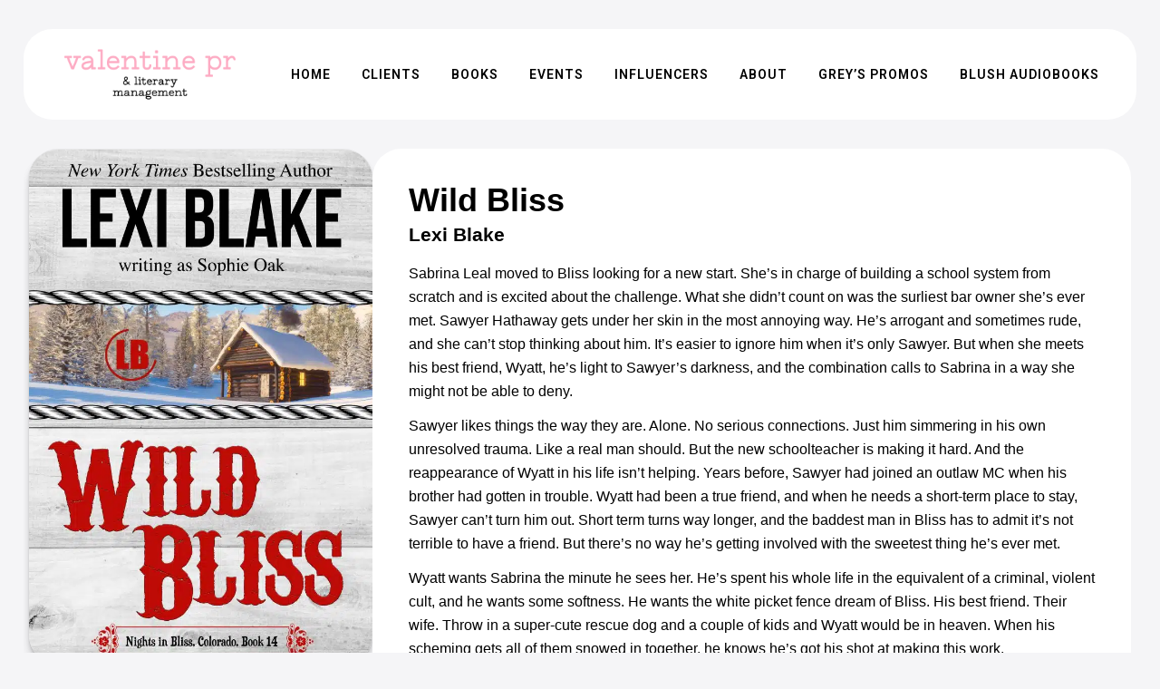

--- FILE ---
content_type: text/html; charset=UTF-8
request_url: https://valentinepr.net/book/wild-bliss/
body_size: 20199
content:
<!DOCTYPE html>
<html lang="en-US">
<head>
	<meta charset="UTF-8" />
	
				<meta name="viewport" content="width=device-width,initial-scale=1,user-scalable=no">
		
            
                        <link rel="shortcut icon" type="image/x-icon" href="https://valentinepr.net/wp-content/uploads/2024/01/vpr-favicon.png">
            <link rel="apple-touch-icon" href="https://valentinepr.net/wp-content/uploads/2024/01/vpr-favicon.png"/>
        
	<link rel="profile" href="https://gmpg.org/xfn/11" />
	<link rel="pingback" href="https://valentinepr.net/xmlrpc.php" />

	<title>Valentine PR | Wild Bliss</title>
<meta name='robots' content='max-image-preview:large' />
<link rel='dns-prefetch' href='//www.googletagmanager.com' />
<link rel='dns-prefetch' href='//fonts.googleapis.com' />
<link rel='dns-prefetch' href='//use.fontawesome.com' />
<link rel="alternate" type="application/rss+xml" title="Valentine PR &raquo; Feed" href="https://valentinepr.net/feed/" />
<link rel="alternate" type="application/rss+xml" title="Valentine PR &raquo; Comments Feed" href="https://valentinepr.net/comments/feed/" />
<link rel="alternate" title="oEmbed (JSON)" type="application/json+oembed" href="https://valentinepr.net/wp-json/oembed/1.0/embed?url=https%3A%2F%2Fvalentinepr.net%2Fbook%2Fwild-bliss%2F" />
<link rel="alternate" title="oEmbed (XML)" type="text/xml+oembed" href="https://valentinepr.net/wp-json/oembed/1.0/embed?url=https%3A%2F%2Fvalentinepr.net%2Fbook%2Fwild-bliss%2F&#038;format=xml" />
<style id='wp-img-auto-sizes-contain-inline-css' type='text/css'>
img:is([sizes=auto i],[sizes^="auto," i]){contain-intrinsic-size:3000px 1500px}
/*# sourceURL=wp-img-auto-sizes-contain-inline-css */
</style>
<style id='wp-emoji-styles-inline-css' type='text/css'>

	img.wp-smiley, img.emoji {
		display: inline !important;
		border: none !important;
		box-shadow: none !important;
		height: 1em !important;
		width: 1em !important;
		margin: 0 0.07em !important;
		vertical-align: -0.1em !important;
		background: none !important;
		padding: 0 !important;
	}
/*# sourceURL=wp-emoji-styles-inline-css */
</style>
<link rel='stylesheet' id='wp-block-library-css' href='https://valentinepr.net/wp-includes/css/dist/block-library/style.min.css?ver=6.9' type='text/css' media='all' />
<style id='classic-theme-styles-inline-css' type='text/css'>
/*! This file is auto-generated */
.wp-block-button__link{color:#fff;background-color:#32373c;border-radius:9999px;box-shadow:none;text-decoration:none;padding:calc(.667em + 2px) calc(1.333em + 2px);font-size:1.125em}.wp-block-file__button{background:#32373c;color:#fff;text-decoration:none}
/*# sourceURL=/wp-includes/css/classic-themes.min.css */
</style>
<style id='font-awesome-svg-styles-default-inline-css' type='text/css'>
.svg-inline--fa {
  display: inline-block;
  height: 1em;
  overflow: visible;
  vertical-align: -.125em;
}
/*# sourceURL=font-awesome-svg-styles-default-inline-css */
</style>
<link rel='stylesheet' id='font-awesome-svg-styles-css' href='https://valentinepr.net/wp-content/uploads/font-awesome/v6.2.1/css/svg-with-js.css' type='text/css' media='all' />
<style id='font-awesome-svg-styles-inline-css' type='text/css'>
   .wp-block-font-awesome-icon svg::before,
   .wp-rich-text-font-awesome-icon svg::before {content: unset;}
/*# sourceURL=font-awesome-svg-styles-inline-css */
</style>
<style id='global-styles-inline-css' type='text/css'>
:root{--wp--preset--aspect-ratio--square: 1;--wp--preset--aspect-ratio--4-3: 4/3;--wp--preset--aspect-ratio--3-4: 3/4;--wp--preset--aspect-ratio--3-2: 3/2;--wp--preset--aspect-ratio--2-3: 2/3;--wp--preset--aspect-ratio--16-9: 16/9;--wp--preset--aspect-ratio--9-16: 9/16;--wp--preset--color--black: #000000;--wp--preset--color--cyan-bluish-gray: #abb8c3;--wp--preset--color--white: #ffffff;--wp--preset--color--pale-pink: #f78da7;--wp--preset--color--vivid-red: #cf2e2e;--wp--preset--color--luminous-vivid-orange: #ff6900;--wp--preset--color--luminous-vivid-amber: #fcb900;--wp--preset--color--light-green-cyan: #7bdcb5;--wp--preset--color--vivid-green-cyan: #00d084;--wp--preset--color--pale-cyan-blue: #8ed1fc;--wp--preset--color--vivid-cyan-blue: #0693e3;--wp--preset--color--vivid-purple: #9b51e0;--wp--preset--gradient--vivid-cyan-blue-to-vivid-purple: linear-gradient(135deg,rgb(6,147,227) 0%,rgb(155,81,224) 100%);--wp--preset--gradient--light-green-cyan-to-vivid-green-cyan: linear-gradient(135deg,rgb(122,220,180) 0%,rgb(0,208,130) 100%);--wp--preset--gradient--luminous-vivid-amber-to-luminous-vivid-orange: linear-gradient(135deg,rgb(252,185,0) 0%,rgb(255,105,0) 100%);--wp--preset--gradient--luminous-vivid-orange-to-vivid-red: linear-gradient(135deg,rgb(255,105,0) 0%,rgb(207,46,46) 100%);--wp--preset--gradient--very-light-gray-to-cyan-bluish-gray: linear-gradient(135deg,rgb(238,238,238) 0%,rgb(169,184,195) 100%);--wp--preset--gradient--cool-to-warm-spectrum: linear-gradient(135deg,rgb(74,234,220) 0%,rgb(151,120,209) 20%,rgb(207,42,186) 40%,rgb(238,44,130) 60%,rgb(251,105,98) 80%,rgb(254,248,76) 100%);--wp--preset--gradient--blush-light-purple: linear-gradient(135deg,rgb(255,206,236) 0%,rgb(152,150,240) 100%);--wp--preset--gradient--blush-bordeaux: linear-gradient(135deg,rgb(254,205,165) 0%,rgb(254,45,45) 50%,rgb(107,0,62) 100%);--wp--preset--gradient--luminous-dusk: linear-gradient(135deg,rgb(255,203,112) 0%,rgb(199,81,192) 50%,rgb(65,88,208) 100%);--wp--preset--gradient--pale-ocean: linear-gradient(135deg,rgb(255,245,203) 0%,rgb(182,227,212) 50%,rgb(51,167,181) 100%);--wp--preset--gradient--electric-grass: linear-gradient(135deg,rgb(202,248,128) 0%,rgb(113,206,126) 100%);--wp--preset--gradient--midnight: linear-gradient(135deg,rgb(2,3,129) 0%,rgb(40,116,252) 100%);--wp--preset--font-size--small: 13px;--wp--preset--font-size--medium: 20px;--wp--preset--font-size--large: 36px;--wp--preset--font-size--x-large: 42px;--wp--preset--spacing--20: 0.44rem;--wp--preset--spacing--30: 0.67rem;--wp--preset--spacing--40: 1rem;--wp--preset--spacing--50: 1.5rem;--wp--preset--spacing--60: 2.25rem;--wp--preset--spacing--70: 3.38rem;--wp--preset--spacing--80: 5.06rem;--wp--preset--shadow--natural: 6px 6px 9px rgba(0, 0, 0, 0.2);--wp--preset--shadow--deep: 12px 12px 50px rgba(0, 0, 0, 0.4);--wp--preset--shadow--sharp: 6px 6px 0px rgba(0, 0, 0, 0.2);--wp--preset--shadow--outlined: 6px 6px 0px -3px rgb(255, 255, 255), 6px 6px rgb(0, 0, 0);--wp--preset--shadow--crisp: 6px 6px 0px rgb(0, 0, 0);}:where(.is-layout-flex){gap: 0.5em;}:where(.is-layout-grid){gap: 0.5em;}body .is-layout-flex{display: flex;}.is-layout-flex{flex-wrap: wrap;align-items: center;}.is-layout-flex > :is(*, div){margin: 0;}body .is-layout-grid{display: grid;}.is-layout-grid > :is(*, div){margin: 0;}:where(.wp-block-columns.is-layout-flex){gap: 2em;}:where(.wp-block-columns.is-layout-grid){gap: 2em;}:where(.wp-block-post-template.is-layout-flex){gap: 1.25em;}:where(.wp-block-post-template.is-layout-grid){gap: 1.25em;}.has-black-color{color: var(--wp--preset--color--black) !important;}.has-cyan-bluish-gray-color{color: var(--wp--preset--color--cyan-bluish-gray) !important;}.has-white-color{color: var(--wp--preset--color--white) !important;}.has-pale-pink-color{color: var(--wp--preset--color--pale-pink) !important;}.has-vivid-red-color{color: var(--wp--preset--color--vivid-red) !important;}.has-luminous-vivid-orange-color{color: var(--wp--preset--color--luminous-vivid-orange) !important;}.has-luminous-vivid-amber-color{color: var(--wp--preset--color--luminous-vivid-amber) !important;}.has-light-green-cyan-color{color: var(--wp--preset--color--light-green-cyan) !important;}.has-vivid-green-cyan-color{color: var(--wp--preset--color--vivid-green-cyan) !important;}.has-pale-cyan-blue-color{color: var(--wp--preset--color--pale-cyan-blue) !important;}.has-vivid-cyan-blue-color{color: var(--wp--preset--color--vivid-cyan-blue) !important;}.has-vivid-purple-color{color: var(--wp--preset--color--vivid-purple) !important;}.has-black-background-color{background-color: var(--wp--preset--color--black) !important;}.has-cyan-bluish-gray-background-color{background-color: var(--wp--preset--color--cyan-bluish-gray) !important;}.has-white-background-color{background-color: var(--wp--preset--color--white) !important;}.has-pale-pink-background-color{background-color: var(--wp--preset--color--pale-pink) !important;}.has-vivid-red-background-color{background-color: var(--wp--preset--color--vivid-red) !important;}.has-luminous-vivid-orange-background-color{background-color: var(--wp--preset--color--luminous-vivid-orange) !important;}.has-luminous-vivid-amber-background-color{background-color: var(--wp--preset--color--luminous-vivid-amber) !important;}.has-light-green-cyan-background-color{background-color: var(--wp--preset--color--light-green-cyan) !important;}.has-vivid-green-cyan-background-color{background-color: var(--wp--preset--color--vivid-green-cyan) !important;}.has-pale-cyan-blue-background-color{background-color: var(--wp--preset--color--pale-cyan-blue) !important;}.has-vivid-cyan-blue-background-color{background-color: var(--wp--preset--color--vivid-cyan-blue) !important;}.has-vivid-purple-background-color{background-color: var(--wp--preset--color--vivid-purple) !important;}.has-black-border-color{border-color: var(--wp--preset--color--black) !important;}.has-cyan-bluish-gray-border-color{border-color: var(--wp--preset--color--cyan-bluish-gray) !important;}.has-white-border-color{border-color: var(--wp--preset--color--white) !important;}.has-pale-pink-border-color{border-color: var(--wp--preset--color--pale-pink) !important;}.has-vivid-red-border-color{border-color: var(--wp--preset--color--vivid-red) !important;}.has-luminous-vivid-orange-border-color{border-color: var(--wp--preset--color--luminous-vivid-orange) !important;}.has-luminous-vivid-amber-border-color{border-color: var(--wp--preset--color--luminous-vivid-amber) !important;}.has-light-green-cyan-border-color{border-color: var(--wp--preset--color--light-green-cyan) !important;}.has-vivid-green-cyan-border-color{border-color: var(--wp--preset--color--vivid-green-cyan) !important;}.has-pale-cyan-blue-border-color{border-color: var(--wp--preset--color--pale-cyan-blue) !important;}.has-vivid-cyan-blue-border-color{border-color: var(--wp--preset--color--vivid-cyan-blue) !important;}.has-vivid-purple-border-color{border-color: var(--wp--preset--color--vivid-purple) !important;}.has-vivid-cyan-blue-to-vivid-purple-gradient-background{background: var(--wp--preset--gradient--vivid-cyan-blue-to-vivid-purple) !important;}.has-light-green-cyan-to-vivid-green-cyan-gradient-background{background: var(--wp--preset--gradient--light-green-cyan-to-vivid-green-cyan) !important;}.has-luminous-vivid-amber-to-luminous-vivid-orange-gradient-background{background: var(--wp--preset--gradient--luminous-vivid-amber-to-luminous-vivid-orange) !important;}.has-luminous-vivid-orange-to-vivid-red-gradient-background{background: var(--wp--preset--gradient--luminous-vivid-orange-to-vivid-red) !important;}.has-very-light-gray-to-cyan-bluish-gray-gradient-background{background: var(--wp--preset--gradient--very-light-gray-to-cyan-bluish-gray) !important;}.has-cool-to-warm-spectrum-gradient-background{background: var(--wp--preset--gradient--cool-to-warm-spectrum) !important;}.has-blush-light-purple-gradient-background{background: var(--wp--preset--gradient--blush-light-purple) !important;}.has-blush-bordeaux-gradient-background{background: var(--wp--preset--gradient--blush-bordeaux) !important;}.has-luminous-dusk-gradient-background{background: var(--wp--preset--gradient--luminous-dusk) !important;}.has-pale-ocean-gradient-background{background: var(--wp--preset--gradient--pale-ocean) !important;}.has-electric-grass-gradient-background{background: var(--wp--preset--gradient--electric-grass) !important;}.has-midnight-gradient-background{background: var(--wp--preset--gradient--midnight) !important;}.has-small-font-size{font-size: var(--wp--preset--font-size--small) !important;}.has-medium-font-size{font-size: var(--wp--preset--font-size--medium) !important;}.has-large-font-size{font-size: var(--wp--preset--font-size--large) !important;}.has-x-large-font-size{font-size: var(--wp--preset--font-size--x-large) !important;}
:where(.wp-block-post-template.is-layout-flex){gap: 1.25em;}:where(.wp-block-post-template.is-layout-grid){gap: 1.25em;}
:where(.wp-block-term-template.is-layout-flex){gap: 1.25em;}:where(.wp-block-term-template.is-layout-grid){gap: 1.25em;}
:where(.wp-block-columns.is-layout-flex){gap: 2em;}:where(.wp-block-columns.is-layout-grid){gap: 2em;}
:root :where(.wp-block-pullquote){font-size: 1.5em;line-height: 1.6;}
/*# sourceURL=global-styles-inline-css */
</style>
<link rel='stylesheet' id='xixs-style-css' href='https://valentinepr.net/wp-content/plugins/xix-studio/includes/../assets/css/xixs-style.css?ver=6.9' type='text/css' media='all' />
<link rel='stylesheet' id='qi-addons-for-elementor-grid-style-css' href='https://valentinepr.net/wp-content/plugins/qi-addons-for-elementor/assets/css/grid.min.css?ver=1.9.5' type='text/css' media='all' />
<link rel='stylesheet' id='qi-addons-for-elementor-helper-parts-style-css' href='https://valentinepr.net/wp-content/plugins/qi-addons-for-elementor/assets/css/helper-parts.min.css?ver=1.9.5' type='text/css' media='all' />
<link rel='stylesheet' id='qi-addons-for-elementor-style-css' href='https://valentinepr.net/wp-content/plugins/qi-addons-for-elementor/assets/css/main.min.css?ver=1.9.5' type='text/css' media='all' />
<link rel='stylesheet' id='mediaelement-css' href='https://valentinepr.net/wp-includes/js/mediaelement/mediaelementplayer-legacy.min.css?ver=4.2.17' type='text/css' media='all' />
<link rel='stylesheet' id='wp-mediaelement-css' href='https://valentinepr.net/wp-includes/js/mediaelement/wp-mediaelement.min.css?ver=6.9' type='text/css' media='all' />
<link rel='stylesheet' id='bridge-default-style-css' href='https://valentinepr.net/wp-content/themes/bridge/style.css?ver=6.9' type='text/css' media='all' />
<link rel='stylesheet' id='bridge-qode-font_awesome-css' href='https://valentinepr.net/wp-content/themes/bridge/css/font-awesome/css/font-awesome.min.css?ver=6.9' type='text/css' media='all' />
<link rel='stylesheet' id='bridge-qode-font_elegant-css' href='https://valentinepr.net/wp-content/themes/bridge/css/elegant-icons/style.min.css?ver=6.9' type='text/css' media='all' />
<link rel='stylesheet' id='bridge-qode-linea_icons-css' href='https://valentinepr.net/wp-content/themes/bridge/css/linea-icons/style.css?ver=6.9' type='text/css' media='all' />
<link rel='stylesheet' id='bridge-qode-dripicons-css' href='https://valentinepr.net/wp-content/themes/bridge/css/dripicons/dripicons.css?ver=6.9' type='text/css' media='all' />
<link rel='stylesheet' id='bridge-qode-kiko-css' href='https://valentinepr.net/wp-content/themes/bridge/css/kiko/kiko-all.css?ver=6.9' type='text/css' media='all' />
<link rel='stylesheet' id='bridge-qode-font_awesome_5-css' href='https://valentinepr.net/wp-content/themes/bridge/css/font-awesome-5/css/font-awesome-5.min.css?ver=6.9' type='text/css' media='all' />
<link rel='stylesheet' id='bridge-stylesheet-css' href='https://valentinepr.net/wp-content/themes/bridge/css/stylesheet.min.css?ver=6.9' type='text/css' media='all' />
<style id='bridge-stylesheet-inline-css' type='text/css'>
   .postid-13498.disabled_footer_top .footer_top_holder, .postid-13498.disabled_footer_bottom .footer_bottom_holder { display: none;}


/*# sourceURL=bridge-stylesheet-inline-css */
</style>
<link rel='stylesheet' id='bridge-print-css' href='https://valentinepr.net/wp-content/themes/bridge/css/print.css?ver=6.9' type='text/css' media='all' />
<link rel='stylesheet' id='bridge-style-dynamic-css' href='https://valentinepr.net/wp-content/themes/bridge/css/style_dynamic.css?ver=1704175855' type='text/css' media='all' />
<link rel='stylesheet' id='bridge-responsive-css' href='https://valentinepr.net/wp-content/themes/bridge/css/responsive.min.css?ver=6.9' type='text/css' media='all' />
<link rel='stylesheet' id='bridge-style-dynamic-responsive-css' href='https://valentinepr.net/wp-content/themes/bridge/css/style_dynamic_responsive.css?ver=1704175855' type='text/css' media='all' />
<link rel='stylesheet' id='bridge-style-handle-google-fonts-css' href='https://fonts.googleapis.com/css?family=Raleway%3A100%2C200%2C300%2C400%2C500%2C600%2C700%2C800%2C900%2C100italic%2C300italic%2C400italic%2C700italic%7CRoboto%3A100%2C200%2C300%2C400%2C500%2C600%2C700%2C800%2C900%2C100italic%2C300italic%2C400italic%2C700italic&#038;subset=latin%2Clatin-ext&#038;ver=1.0.0' type='text/css' media='all' />
<link rel='stylesheet' id='bridge-core-dashboard-style-css' href='https://valentinepr.net/wp-content/plugins/bridge-core/modules/core-dashboard/assets/css/core-dashboard.min.css?ver=6.9' type='text/css' media='all' />
<link rel='stylesheet' id='font-awesome-official-css' href='https://use.fontawesome.com/releases/v6.2.1/css/all.css' type='text/css' media='all' integrity="sha384-twcuYPV86B3vvpwNhWJuaLdUSLF9+ttgM2A6M870UYXrOsxKfER2MKox5cirApyA" crossorigin="anonymous" />
<link rel='stylesheet' id='swiper-css' href='https://valentinepr.net/wp-content/plugins/qi-addons-for-elementor/assets/plugins/swiper/8.4.5/swiper.min.css?ver=8.4.5' type='text/css' media='all' />
<link rel='stylesheet' id='font-awesome-official-v4shim-css' href='https://use.fontawesome.com/releases/v6.2.1/css/v4-shims.css' type='text/css' media='all' integrity="sha384-RreHPODFsMyzCpG+dKnwxOSjmjkuPWWdYP8sLpBRoSd8qPNJwaxKGUdxhQOKwUc7" crossorigin="anonymous" />
<script type="text/javascript" src="https://valentinepr.net/wp-includes/js/jquery/jquery.min.js?ver=3.7.1" id="jquery-core-js"></script>
<script type="text/javascript" src="https://valentinepr.net/wp-includes/js/jquery/jquery-migrate.min.js?ver=3.4.1" id="jquery-migrate-js"></script>
<script type="text/javascript" src="https://valentinepr.net/wp-content/plugins/xix-studio/includes/../assets/js/xixs-script.js?ver=6.9" id="xixs-script-js"></script>

<!-- Google tag (gtag.js) snippet added by Site Kit -->
<!-- Google Analytics snippet added by Site Kit -->
<script type="text/javascript" src="https://www.googletagmanager.com/gtag/js?id=G-J7PXHVJKN6" id="google_gtagjs-js" async></script>
<script type="text/javascript" id="google_gtagjs-js-after">
/* <![CDATA[ */
window.dataLayer = window.dataLayer || [];function gtag(){dataLayer.push(arguments);}
gtag("set","linker",{"domains":["valentinepr.net"]});
gtag("js", new Date());
gtag("set", "developer_id.dZTNiMT", true);
gtag("config", "G-J7PXHVJKN6");
//# sourceURL=google_gtagjs-js-after
/* ]]> */
</script>
<link rel="https://api.w.org/" href="https://valentinepr.net/wp-json/" /><link rel="EditURI" type="application/rsd+xml" title="RSD" href="https://valentinepr.net/xmlrpc.php?rsd" />
<meta name="generator" content="WordPress 6.9" />
<link rel="canonical" href="https://valentinepr.net/book/wild-bliss/" />
<link rel='shortlink' href='https://valentinepr.net/?p=13498' />
<meta name="generator" content="Site Kit by Google 1.170.0" /><meta name="generator" content="Elementor 3.34.2; features: additional_custom_breakpoints; settings: css_print_method-external, google_font-enabled, font_display-swap">
			<style>
				.e-con.e-parent:nth-of-type(n+4):not(.e-lazyloaded):not(.e-no-lazyload),
				.e-con.e-parent:nth-of-type(n+4):not(.e-lazyloaded):not(.e-no-lazyload) * {
					background-image: none !important;
				}
				@media screen and (max-height: 1024px) {
					.e-con.e-parent:nth-of-type(n+3):not(.e-lazyloaded):not(.e-no-lazyload),
					.e-con.e-parent:nth-of-type(n+3):not(.e-lazyloaded):not(.e-no-lazyload) * {
						background-image: none !important;
					}
				}
				@media screen and (max-height: 640px) {
					.e-con.e-parent:nth-of-type(n+2):not(.e-lazyloaded):not(.e-no-lazyload),
					.e-con.e-parent:nth-of-type(n+2):not(.e-lazyloaded):not(.e-no-lazyload) * {
						background-image: none !important;
					}
				}
			</style>
			</head>

<body data-rsssl=1 class="wp-singular xixs_book-template-default single single-xixs_book postid-13498 wp-theme-bridge bridge-core-3.0.6 qodef-qi--no-touch qi-addons-for-elementor-1.9.5  qode-title-hidden paspartu_enabled qode_popup_menu_push_text_top qode-overridden-elementors-fonts qode-theme-ver-29.3 qode-theme-bridge disabled_footer_top elementor-default elementor-kit-8" itemscope itemtype="http://schema.org/WebPage">




<div class="wrapper">
	<div class="wrapper_inner">

    
		<!-- Google Analytics start -->
				<!-- Google Analytics end -->

		
	<header class=" scroll_header_top_area  regular paspartu_header_alignment paspartu_header_inside page_header">
    <div class="header_inner clearfix">
                <div class="header_top_bottom_holder">
            
            <div class="header_bottom clearfix" style='' >
                
                            <div class="header_inner_left">
                                									<div class="mobile_menu_button">
		<span>
			<i class="qode_icon_font_awesome_5 fa5 fa fa-book-open " ></i>		</span>
	</div>
                                <div class="logo_wrapper" >
	<div class="q_logo">
		<a itemprop="url" href="https://valentinepr.net/" >
             <img itemprop="image" class="normal" src="https://valentinepr.net/wp-content/uploads/2024/01/vpr-logo-2024.png" alt="Logo"> 			 <img itemprop="image" class="light" src="https://valentinepr.net/wp-content/themes/bridge/img/logo_white.png" alt="Logo"/> 			 <img itemprop="image" class="dark" src="https://valentinepr.net/wp-content/themes/bridge/img/logo_black.png" alt="Logo"/> 			 <img itemprop="image" class="sticky" src="https://valentinepr.net/wp-content/themes/bridge/img/logo_black.png" alt="Logo"/> 			 <img itemprop="image" class="mobile" src="https://valentinepr.net/wp-content/uploads/2024/01/vpr-logo-2024.png" alt="Logo"/> 			 <img itemprop="image" class="popup" src="https://valentinepr.net/wp-content/uploads/2023/01/vpr-logo-bw.png" alt="Logo"/> 		</a>
	</div>
	</div>                                                            </div>
                                                                    <div class="header_inner_right">
                                        <div class="side_menu_button_wrapper right">
                                                                                                                                    <div class="side_menu_button">
                                                                                                	<a href="javascript:void(0)" class="popup_menu medium qode_popup_menu_push_text_top ">
		<i class="fa fa-bars"></i>	</a>
                                                
                                            </div>
                                        </div>
                                    </div>
                                
                                
                                <nav class="main_menu drop_down right">
                                    <ul id="menu-main" class=""><li id="nav-menu-item-27" class="menu-item menu-item-type-post_type menu-item-object-page menu-item-home  narrow"><a href="https://valentinepr.net/" class=""><i class="menu_icon blank fa"></i><span>Home</span><span class="plus"></span></a></li>
<li id="nav-menu-item-28" class="menu-item menu-item-type-post_type menu-item-object-page  narrow"><a href="https://valentinepr.net/clients/" class=""><i class="menu_icon blank fa"></i><span>Clients</span><span class="plus"></span></a></li>
<li id="nav-menu-item-29" class="menu-item menu-item-type-post_type menu-item-object-page  narrow"><a href="https://valentinepr.net/books/" class=""><i class="menu_icon blank fa"></i><span>Books</span><span class="plus"></span></a></li>
<li id="nav-menu-item-30" class="menu-item menu-item-type-post_type menu-item-object-page  narrow"><a href="https://valentinepr.net/events/" class=""><i class="menu_icon blank fa"></i><span>Events</span><span class="plus"></span></a></li>
<li id="nav-menu-item-31" class="menu-item menu-item-type-post_type menu-item-object-page  narrow"><a href="https://valentinepr.net/influencers/" class=""><i class="menu_icon blank fa"></i><span>Influencers</span><span class="plus"></span></a></li>
<li id="nav-menu-item-32" class="menu-item menu-item-type-post_type menu-item-object-page  narrow"><a href="https://valentinepr.net/about/" class=""><i class="menu_icon blank fa"></i><span>About</span><span class="plus"></span></a></li>
<li id="nav-menu-item-33" class="menu-item menu-item-type-custom menu-item-object-custom  narrow"><a target="_blank" href="https://greyspromo.com/" class=""><i class="menu_icon blank fa"></i><span>Grey&#8217;s Promos</span><span class="plus"></span></a></li>
<li id="nav-menu-item-14981" class="menu-item menu-item-type-custom menu-item-object-custom  narrow"><a target="_blank" href="https://blushaudiobooks.com" class=""><i class="menu_icon blank fa"></i><span>Blush Audiobooks</span><span class="plus"></span></a></li>
</ul>                                </nav>
                                							    <nav class="mobile_menu">
	<ul id="menu-main-1" class=""><li id="mobile-menu-item-27" class="menu-item menu-item-type-post_type menu-item-object-page menu-item-home "><a href="https://valentinepr.net/" class=""><span>Home</span></a><span class="mobile_arrow"><i class="fa fa-angle-right"></i><i class="fa fa-angle-down"></i></span></li>
<li id="mobile-menu-item-28" class="menu-item menu-item-type-post_type menu-item-object-page "><a href="https://valentinepr.net/clients/" class=""><span>Clients</span></a><span class="mobile_arrow"><i class="fa fa-angle-right"></i><i class="fa fa-angle-down"></i></span></li>
<li id="mobile-menu-item-29" class="menu-item menu-item-type-post_type menu-item-object-page "><a href="https://valentinepr.net/books/" class=""><span>Books</span></a><span class="mobile_arrow"><i class="fa fa-angle-right"></i><i class="fa fa-angle-down"></i></span></li>
<li id="mobile-menu-item-30" class="menu-item menu-item-type-post_type menu-item-object-page "><a href="https://valentinepr.net/events/" class=""><span>Events</span></a><span class="mobile_arrow"><i class="fa fa-angle-right"></i><i class="fa fa-angle-down"></i></span></li>
<li id="mobile-menu-item-31" class="menu-item menu-item-type-post_type menu-item-object-page "><a href="https://valentinepr.net/influencers/" class=""><span>Influencers</span></a><span class="mobile_arrow"><i class="fa fa-angle-right"></i><i class="fa fa-angle-down"></i></span></li>
<li id="mobile-menu-item-32" class="menu-item menu-item-type-post_type menu-item-object-page "><a href="https://valentinepr.net/about/" class=""><span>About</span></a><span class="mobile_arrow"><i class="fa fa-angle-right"></i><i class="fa fa-angle-down"></i></span></li>
<li id="mobile-menu-item-33" class="menu-item menu-item-type-custom menu-item-object-custom "><a target="_blank" href="https://greyspromo.com/" class=""><span>Grey&#8217;s Promos</span></a><span class="mobile_arrow"><i class="fa fa-angle-right"></i><i class="fa fa-angle-down"></i></span></li>
<li id="mobile-menu-item-14981" class="menu-item menu-item-type-custom menu-item-object-custom "><a target="_blank" href="https://blushaudiobooks.com" class=""><span>Blush Audiobooks</span></a><span class="mobile_arrow"><i class="fa fa-angle-right"></i><i class="fa fa-angle-down"></i></span></li>
</ul></nav>                                                </div>
            </div>
        </div>
</header>    <div class="popup_menu_holder_outer">
        <div class="popup_menu_holder " >
            <div class="popup_menu_holder_inner">
                <nav class="popup_menu">
					<ul id="menu-main-2" class=""><li id="popup-menu-item-27" class="menu-item menu-item-type-post_type menu-item-object-page menu-item-home "><a href="https://valentinepr.net/" class=""><span>Home</span></a></li>
<li id="popup-menu-item-28" class="menu-item menu-item-type-post_type menu-item-object-page "><a href="https://valentinepr.net/clients/" class=""><span>Clients</span></a></li>
<li id="popup-menu-item-29" class="menu-item menu-item-type-post_type menu-item-object-page "><a href="https://valentinepr.net/books/" class=""><span>Books</span></a></li>
<li id="popup-menu-item-30" class="menu-item menu-item-type-post_type menu-item-object-page "><a href="https://valentinepr.net/events/" class=""><span>Events</span></a></li>
<li id="popup-menu-item-31" class="menu-item menu-item-type-post_type menu-item-object-page "><a href="https://valentinepr.net/influencers/" class=""><span>Influencers</span></a></li>
<li id="popup-menu-item-32" class="menu-item menu-item-type-post_type menu-item-object-page "><a href="https://valentinepr.net/about/" class=""><span>About</span></a></li>
<li id="popup-menu-item-33" class="menu-item menu-item-type-custom menu-item-object-custom "><a target="_blank" href="https://greyspromo.com/" class=""><span>Grey&#8217;s Promos</span></a></li>
<li id="popup-menu-item-14981" class="menu-item menu-item-type-custom menu-item-object-custom "><a target="_blank" href="https://blushaudiobooks.com" class=""><span>Blush Audiobooks</span></a></li>
</ul>                </nav>
				            </div>
        </div>
    </div>
	
	
        <div class="paspartu_outer ">
        
        
        <div class="paspartu_left"></div>
        <div class="paspartu_right"></div>
        <div class="paspartu_inner">
    
    	
    
    <div class="content content_top_margin_none">
        <div class="content_inner  ">
    

	
				
		
						
			<div class="xixs-single-book-container">

				<!-- SINGLE BOOK -->
				<div class="xixs-single-book">

					<!-- SINGLE BOOK COVER -->
					<div class="xixs-single-book-cover">

						
							<img fetchpriority="high" width="683" height="1024" src="https://valentinepr.net/wp-content/uploads/2024/09/Wild-Bliss-eBook-highres-683x1024.jpg" class="attachment-large size-large wp-post-image" alt="" decoding="async" srcset="https://valentinepr.net/wp-content/uploads/2024/09/Wild-Bliss-eBook-highres-683x1024.jpg 683w, https://valentinepr.net/wp-content/uploads/2024/09/Wild-Bliss-eBook-highres-200x300.jpg 200w, https://valentinepr.net/wp-content/uploads/2024/09/Wild-Bliss-eBook-highres-768x1152.jpg 768w, https://valentinepr.net/wp-content/uploads/2024/09/Wild-Bliss-eBook-highres-1024x1536.jpg 1024w, https://valentinepr.net/wp-content/uploads/2024/09/Wild-Bliss-eBook-highres-1365x2048.jpg 1365w, https://valentinepr.net/wp-content/uploads/2024/09/Wild-Bliss-eBook-highres-700x1050.jpg 700w, https://valentinepr.net/wp-content/uploads/2024/09/Wild-Bliss-eBook-highres-scaled.jpg 1707w" sizes="(max-width: 683px) 100vw, 683px" />
						
					</div>

					<!-- SINGLE BOOK DETAILS -->

					<div class="xixs-single-book-details">

						<!-- SINGLE BOOK TITLE -->
						<div class="xixs-single-book-title">

							<h2 class="xixs-book-title">Wild Bliss</h2>

						</div>

						<!-- SINGLE BOOK AUTHOR -->
						
							<div class="xixs-single-book-author">

								
								<h4 class="xixs-book-author">

									
										
										
											
											<span><a href="/client/lexi-blake/">Lexi Blake</a></span>
										
									
								</h4>

							</div>

						
						<!-- SINGLE BOOK DESCRIPTION -->
						
							<div class="xixs-single-book-description">

								<p>Sabrina Leal moved to Bliss looking for a new start. She’s in charge of building a school system from scratch and is excited about the challenge. What she didn’t count on was the surliest bar owner she’s ever met. Sawyer Hathaway gets under her skin in the most annoying way. He’s arrogant and sometimes rude, and she can’t stop thinking about him. It’s easier to ignore him when it’s only Sawyer. But when she meets his best friend, Wyatt, he’s light to Sawyer’s darkness, and the combination calls to Sabrina in a way she might not be able to deny. </p>
<p>Sawyer likes things the way they are. Alone. No serious connections. Just him simmering in his own unresolved trauma. Like a real man should. But the new schoolteacher is making it hard. And the reappearance of Wyatt in his life isn’t helping. Years before, Sawyer had joined an outlaw MC when his brother had gotten in trouble. Wyatt had been a true friend, and when he needs a short-term place to stay, Sawyer can’t turn him out. Short term turns way longer, and the baddest man in Bliss has to admit it’s not terrible to have a friend. But there’s no way he’s getting involved with the sweetest thing he’s ever met. </p>
<p>Wyatt wants Sabrina the minute he sees her. He’s spent his whole life in the equivalent of a criminal, violent cult, and he wants some softness. He wants the white picket fence dream of Bliss. His best friend. Their wife. Throw in a super-cute rescue dog and a couple of kids and Wyatt would be in heaven. When his scheming gets all of them snowed in together, he knows he’s got his shot at making this work. </p>
<p>But the MC isn’t done with Wyatt or Sawyer, and Sabrina is exactly the bargaining chip they need…</p>

							</div>

						
						<!-- SINGLE BOOK LINKS -->
						
						
							<div class="xixs-single-book-links">

								<h6 class="xixs-single-book-section-title">Links</h6>

								
								<p class="xixs-single-book-links-text">

									
										<a href="//bit.ly/3S7yWzS" target="_blank">Goodreads</a><span>, </span>
									
										<a href="//amzn.to/3y1nG11" target="_blank">Amazon</a><span>, </span>
									
										<a href="//bit.ly/WildBliss_LB_Apple" target="_blank">Apple Books</a><span>, </span>
									
										<a href="//bit.ly/WildBliss_LB_BN" target="_blank">Barnes & Noble</a><span>, </span>
									
										<a href="//bit.ly/WildBliss_LB_Kobo" target="_blank">Kobo</a><span>, </span>
									
										<a href="//bit.ly/WildBliss_LB_Google" target="_blank">Google Play</a>
									
								</p>

							</div>

						
						<!-- SINGLE BOOK TAXONOMIES -->
						
						
							<div class="xixs-single-book-taxonomies">

								<!-- SINGLE BOOK GENRES -->
								
									<div class="xixs-single-book-genres">

										<h6 class="xixs-single-book-section-title">Genres</h6>

										<p><a href="https://valentinepr.net/genres/contemporary-romance/" rel="tag">Contemporary Romance</a> </p>

									</div>

								
								<!-- SINGLE BOOK TROPES -->
								
									<div class="xixs-single-book-tropes">

										<h6 class="xixs-single-book-section-title">Tropes</h6>

										<p><a href="https://valentinepr.net/tropes/bad-boy-good-girl/" rel="tag">Bad Boy/Good Girl</a>, <a href="https://valentinepr.net/tropes/fish-out-of-water/" rel="tag">Fish Out of Water</a>, <a href="https://valentinepr.net/tropes/forced-proximity/" rel="tag">Forced Proximity</a>, <a href="https://valentinepr.net/tropes/found-family/" rel="tag">Found Family</a>, <a href="https://valentinepr.net/tropes/grumpy-sunshine/" rel="tag">Grumpy/Sunshine</a>, <a href="https://valentinepr.net/tropes/he-falls-first/" rel="tag">He Falls First</a>, <a href="https://valentinepr.net/tropes/main-character-in-peril/" rel="tag">Main Character in Peril</a>, <a href="https://valentinepr.net/tropes/menage/" rel="tag">Menage</a>, <a href="https://valentinepr.net/tropes/opposites-attract/" rel="tag">Opposites Attract</a>, <a href="https://valentinepr.net/tropes/small-town/" rel="tag">Small Town</a>, <a href="https://valentinepr.net/tropes/tragic-past/" rel="tag">Tragic Past</a>, <a href="https://valentinepr.net/tropes/why-choose/" rel="tag">Why Choose</a> </p>

									</div>

								
							</div>

						
						<!-- SINGLE BOOK SERIES -->
						
							<div class="xixs-single-book-series">

								<h6 class="xixs-single-book-section-title">Series</h6>

								<p>

									<span>Nights in Bliss, Colorado</span><span>, #14</span>
								</p>

							</div>

						
						<!-- SINGLE BOOK RELEASE DATE -->
						
							<div class="xixs-single-book-release-date">

								<h6 class="xixs-single-book-section-title">Release Date</h6>

								<p>11/12/2024</p>

							</div>

						
						<!-- SINGLE BOOK PUBLISHER -->
						
						<!-- SINGLE BOOK PAGE LENGTH -->
						
					</div>

				</div>

				
				<!-- RELATED BOOKS CONTAINER -->
				
				
					
						<div class="xixs-related-books-container">

							<h2 class="xixs-related-books-section-title">Other Books in the Nights in Bliss, Colorado Series</h2>

							<div class="xixs-related-books">

								
									<div class="xixs-related-book">

										<!-- RELATED BOOK COVER -->
										<div class="xixs-related-book-cover">

											<a href="/book/three-to-ride/">

												<!-- RELATED BOOK COVER IMAGE -->
												
													<img width="200" height="300" src="https://valentinepr.net/wp-content/uploads/2024/02/ThreeToRide-eBook-highres-200x300.jpg" class="attachment-medium size-medium wp-post-image" alt="" decoding="async" srcset="https://valentinepr.net/wp-content/uploads/2024/02/ThreeToRide-eBook-highres-200x300.jpg 200w, https://valentinepr.net/wp-content/uploads/2024/02/ThreeToRide-eBook-highres-683x1024.jpg 683w, https://valentinepr.net/wp-content/uploads/2024/02/ThreeToRide-eBook-highres-768x1152.jpg 768w, https://valentinepr.net/wp-content/uploads/2024/02/ThreeToRide-eBook-highres-1024x1536.jpg 1024w, https://valentinepr.net/wp-content/uploads/2024/02/ThreeToRide-eBook-highres-1365x2048.jpg 1365w, https://valentinepr.net/wp-content/uploads/2024/02/ThreeToRide-eBook-highres-700x1050.jpg 700w, https://valentinepr.net/wp-content/uploads/2024/02/ThreeToRide-eBook-highres-scaled.jpg 1707w" sizes="(max-width: 200px) 100vw, 200px" />
													<!-- RELATED BOOK COVER PLACEHOLDER -->
												
											</a>

										</div>

										<!-- RELATED BOOK DETAILS -->
										<!-- TODO Add links if requested -->
										<div class="xixs-related-book-details">

											<!-- RELATED BOOK TITLE -->
											<div class="xixs-related-book-title">

												<h6>Three to Ride</h6>

											</div>

											<!-- RELATED BOOK AUTHOR -->
											
												<div class="xixs-related-book-author">

													<p>Lexi Blake writing as Sophie Oak</p>

												</div>

											
										</div>

									</div>

								
									<div class="xixs-related-book">

										<!-- RELATED BOOK COVER -->
										<div class="xixs-related-book-cover">

											<a href="/book/unexpected-bliss/">

												<!-- RELATED BOOK COVER IMAGE -->
												
													<img width="200" height="300" src="https://valentinepr.net/wp-content/uploads/2023/03/Unexpected-Bliss-eCover-highres-200x300.jpg" class="attachment-medium size-medium wp-post-image" alt="" decoding="async" srcset="https://valentinepr.net/wp-content/uploads/2023/03/Unexpected-Bliss-eCover-highres-200x300.jpg 200w, https://valentinepr.net/wp-content/uploads/2023/03/Unexpected-Bliss-eCover-highres-683x1024.jpg 683w, https://valentinepr.net/wp-content/uploads/2023/03/Unexpected-Bliss-eCover-highres-768x1152.jpg 768w, https://valentinepr.net/wp-content/uploads/2023/03/Unexpected-Bliss-eCover-highres-1024x1536.jpg 1024w, https://valentinepr.net/wp-content/uploads/2023/03/Unexpected-Bliss-eCover-highres-1365x2048.jpg 1365w, https://valentinepr.net/wp-content/uploads/2023/03/Unexpected-Bliss-eCover-highres-700x1050.jpg 700w, https://valentinepr.net/wp-content/uploads/2023/03/Unexpected-Bliss-eCover-highres-scaled.jpg 1707w" sizes="(max-width: 200px) 100vw, 200px" />
													<!-- RELATED BOOK COVER PLACEHOLDER -->
												
											</a>

										</div>

										<!-- RELATED BOOK DETAILS -->
										<!-- TODO Add links if requested -->
										<div class="xixs-related-book-details">

											<!-- RELATED BOOK TITLE -->
											<div class="xixs-related-book-title">

												<h6>Unexpected Bliss</h6>

											</div>

											<!-- RELATED BOOK AUTHOR -->
											
												<div class="xixs-related-book-author">

													<p>Lexi Blake</p>

												</div>

											
										</div>

									</div>

								
									<div class="xixs-related-book">

										<!-- RELATED BOOK COVER -->
										<div class="xixs-related-book-cover">

											<a href="/book/brookes-bliss/">

												<!-- RELATED BOOK COVER IMAGE -->
												
													<img loading="lazy" width="200" height="300" src="https://valentinepr.net/wp-content/uploads/2025/08/Brookes-Bliss-eCover-highres-200x300.jpg" class="attachment-medium size-medium wp-post-image" alt="" decoding="async" srcset="https://valentinepr.net/wp-content/uploads/2025/08/Brookes-Bliss-eCover-highres-200x300.jpg 200w, https://valentinepr.net/wp-content/uploads/2025/08/Brookes-Bliss-eCover-highres-683x1024.jpg 683w, https://valentinepr.net/wp-content/uploads/2025/08/Brookes-Bliss-eCover-highres-768x1152.jpg 768w, https://valentinepr.net/wp-content/uploads/2025/08/Brookes-Bliss-eCover-highres-1024x1536.jpg 1024w, https://valentinepr.net/wp-content/uploads/2025/08/Brookes-Bliss-eCover-highres-1365x2048.jpg 1365w, https://valentinepr.net/wp-content/uploads/2025/08/Brookes-Bliss-eCover-highres-700x1050.jpg 700w, https://valentinepr.net/wp-content/uploads/2025/08/Brookes-Bliss-eCover-highres-scaled.jpg 1707w" sizes="(max-width: 200px) 100vw, 200px" />
													<!-- RELATED BOOK COVER PLACEHOLDER -->
												
											</a>

										</div>

										<!-- RELATED BOOK DETAILS -->
										<!-- TODO Add links if requested -->
										<div class="xixs-related-book-details">

											<!-- RELATED BOOK TITLE -->
											<div class="xixs-related-book-title">

												<h6>Brookes Bliss</h6>

											</div>

											<!-- RELATED BOOK AUTHOR -->
											
												<div class="xixs-related-book-author">

													<p>Lexi Blake</p>

												</div>

											
										</div>

									</div>

								
									<div class="xixs-related-book">

										<!-- RELATED BOOK COVER -->
										<div class="xixs-related-book-cover">

											<a href="/book/two-to-love/">

												<!-- RELATED BOOK COVER IMAGE -->
												
													<img loading="lazy" width="200" height="300" src="https://valentinepr.net/wp-content/uploads/2024/02/Two-to-Love-eBook-highres-200x300.jpg" class="attachment-medium size-medium wp-post-image" alt="" decoding="async" srcset="https://valentinepr.net/wp-content/uploads/2024/02/Two-to-Love-eBook-highres-200x300.jpg 200w, https://valentinepr.net/wp-content/uploads/2024/02/Two-to-Love-eBook-highres-683x1024.jpg 683w, https://valentinepr.net/wp-content/uploads/2024/02/Two-to-Love-eBook-highres-768x1152.jpg 768w, https://valentinepr.net/wp-content/uploads/2024/02/Two-to-Love-eBook-highres-1024x1536.jpg 1024w, https://valentinepr.net/wp-content/uploads/2024/02/Two-to-Love-eBook-highres-1365x2048.jpg 1365w, https://valentinepr.net/wp-content/uploads/2024/02/Two-to-Love-eBook-highres-700x1050.jpg 700w, https://valentinepr.net/wp-content/uploads/2024/02/Two-to-Love-eBook-highres-scaled.jpg 1707w" sizes="(max-width: 200px) 100vw, 200px" />
													<!-- RELATED BOOK COVER PLACEHOLDER -->
												
											</a>

										</div>

										<!-- RELATED BOOK DETAILS -->
										<!-- TODO Add links if requested -->
										<div class="xixs-related-book-details">

											<!-- RELATED BOOK TITLE -->
											<div class="xixs-related-book-title">

												<h6>Two to Love</h6>

											</div>

											<!-- RELATED BOOK AUTHOR -->
											
												<div class="xixs-related-book-author">

													<p>Lexi Blake writing as Sophie Oak</p>

												</div>

											
										</div>

									</div>

								
									<div class="xixs-related-book">

										<!-- RELATED BOOK COVER -->
										<div class="xixs-related-book-cover">

											<a href="/book/one-to-keep/">

												<!-- RELATED BOOK COVER IMAGE -->
												
													<img loading="lazy" width="200" height="300" src="https://valentinepr.net/wp-content/uploads/2024/02/One-to-Keep-eBook-highres-200x300.jpg" class="attachment-medium size-medium wp-post-image" alt="" decoding="async" srcset="https://valentinepr.net/wp-content/uploads/2024/02/One-to-Keep-eBook-highres-200x300.jpg 200w, https://valentinepr.net/wp-content/uploads/2024/02/One-to-Keep-eBook-highres-683x1024.jpg 683w, https://valentinepr.net/wp-content/uploads/2024/02/One-to-Keep-eBook-highres-768x1152.jpg 768w, https://valentinepr.net/wp-content/uploads/2024/02/One-to-Keep-eBook-highres-1024x1536.jpg 1024w, https://valentinepr.net/wp-content/uploads/2024/02/One-to-Keep-eBook-highres-1365x2048.jpg 1365w, https://valentinepr.net/wp-content/uploads/2024/02/One-to-Keep-eBook-highres-700x1050.jpg 700w, https://valentinepr.net/wp-content/uploads/2024/02/One-to-Keep-eBook-highres-scaled.jpg 1707w" sizes="(max-width: 200px) 100vw, 200px" />
													<!-- RELATED BOOK COVER PLACEHOLDER -->
												
											</a>

										</div>

										<!-- RELATED BOOK DETAILS -->
										<!-- TODO Add links if requested -->
										<div class="xixs-related-book-details">

											<!-- RELATED BOOK TITLE -->
											<div class="xixs-related-book-title">

												<h6>One to Keep</h6>

											</div>

											<!-- RELATED BOOK AUTHOR -->
											
												<div class="xixs-related-book-author">

													<p>Lexi Blake writing as Sophie Oak</p>

												</div>

											
										</div>

									</div>

								
									<div class="xixs-related-book">

										<!-- RELATED BOOK COVER -->
										<div class="xixs-related-book-cover">

											<a href="/book/lost-in-bliss/">

												<!-- RELATED BOOK COVER IMAGE -->
												
													<img loading="lazy" width="200" height="300" src="https://valentinepr.net/wp-content/uploads/2024/02/Lost-in-Bliss-eBook-highres-200x300.jpg" class="attachment-medium size-medium wp-post-image" alt="" decoding="async" srcset="https://valentinepr.net/wp-content/uploads/2024/02/Lost-in-Bliss-eBook-highres-200x300.jpg 200w, https://valentinepr.net/wp-content/uploads/2024/02/Lost-in-Bliss-eBook-highres-683x1024.jpg 683w, https://valentinepr.net/wp-content/uploads/2024/02/Lost-in-Bliss-eBook-highres-768x1152.jpg 768w, https://valentinepr.net/wp-content/uploads/2024/02/Lost-in-Bliss-eBook-highres-1024x1536.jpg 1024w, https://valentinepr.net/wp-content/uploads/2024/02/Lost-in-Bliss-eBook-highres-1365x2048.jpg 1365w, https://valentinepr.net/wp-content/uploads/2024/02/Lost-in-Bliss-eBook-highres-700x1050.jpg 700w, https://valentinepr.net/wp-content/uploads/2024/02/Lost-in-Bliss-eBook-highres-scaled.jpg 1707w" sizes="(max-width: 200px) 100vw, 200px" />
													<!-- RELATED BOOK COVER PLACEHOLDER -->
												
											</a>

										</div>

										<!-- RELATED BOOK DETAILS -->
										<!-- TODO Add links if requested -->
										<div class="xixs-related-book-details">

											<!-- RELATED BOOK TITLE -->
											<div class="xixs-related-book-title">

												<h6>Lost in Bliss</h6>

											</div>

											<!-- RELATED BOOK AUTHOR -->
											
												<div class="xixs-related-book-author">

													<p>Lexi Blake writing as Sophie Oak</p>

												</div>

											
										</div>

									</div>

								
									<div class="xixs-related-book">

										<!-- RELATED BOOK COVER -->
										<div class="xixs-related-book-cover">

											<a href="/book/found-in-bliss/">

												<!-- RELATED BOOK COVER IMAGE -->
												
													<img loading="lazy" width="200" height="300" src="https://valentinepr.net/wp-content/uploads/2024/02/Found-in-Bliss-eBook-highres-200x300.jpg" class="attachment-medium size-medium wp-post-image" alt="" decoding="async" srcset="https://valentinepr.net/wp-content/uploads/2024/02/Found-in-Bliss-eBook-highres-200x300.jpg 200w, https://valentinepr.net/wp-content/uploads/2024/02/Found-in-Bliss-eBook-highres-683x1024.jpg 683w, https://valentinepr.net/wp-content/uploads/2024/02/Found-in-Bliss-eBook-highres-768x1152.jpg 768w, https://valentinepr.net/wp-content/uploads/2024/02/Found-in-Bliss-eBook-highres-1024x1536.jpg 1024w, https://valentinepr.net/wp-content/uploads/2024/02/Found-in-Bliss-eBook-highres-1365x2048.jpg 1365w, https://valentinepr.net/wp-content/uploads/2024/02/Found-in-Bliss-eBook-highres-700x1050.jpg 700w, https://valentinepr.net/wp-content/uploads/2024/02/Found-in-Bliss-eBook-highres-scaled.jpg 1707w" sizes="(max-width: 200px) 100vw, 200px" />
													<!-- RELATED BOOK COVER PLACEHOLDER -->
												
											</a>

										</div>

										<!-- RELATED BOOK DETAILS -->
										<!-- TODO Add links if requested -->
										<div class="xixs-related-book-details">

											<!-- RELATED BOOK TITLE -->
											<div class="xixs-related-book-title">

												<h6>Found in Bliss</h6>

											</div>

											<!-- RELATED BOOK AUTHOR -->
											
												<div class="xixs-related-book-author">

													<p>Lexi Blake writing as Sophie Oak</p>

												</div>

											
										</div>

									</div>

								
									<div class="xixs-related-book">

										<!-- RELATED BOOK COVER -->
										<div class="xixs-related-book-cover">

											<a href="/book/pure-bliss/">

												<!-- RELATED BOOK COVER IMAGE -->
												
													<img loading="lazy" width="200" height="300" src="https://valentinepr.net/wp-content/uploads/2024/02/Pure-Bliss-eBook-highres-200x300.jpg" class="attachment-medium size-medium wp-post-image" alt="" decoding="async" srcset="https://valentinepr.net/wp-content/uploads/2024/02/Pure-Bliss-eBook-highres-200x300.jpg 200w, https://valentinepr.net/wp-content/uploads/2024/02/Pure-Bliss-eBook-highres-683x1024.jpg 683w, https://valentinepr.net/wp-content/uploads/2024/02/Pure-Bliss-eBook-highres-768x1152.jpg 768w, https://valentinepr.net/wp-content/uploads/2024/02/Pure-Bliss-eBook-highres-1024x1536.jpg 1024w, https://valentinepr.net/wp-content/uploads/2024/02/Pure-Bliss-eBook-highres-1365x2048.jpg 1365w, https://valentinepr.net/wp-content/uploads/2024/02/Pure-Bliss-eBook-highres-700x1050.jpg 700w, https://valentinepr.net/wp-content/uploads/2024/02/Pure-Bliss-eBook-highres-scaled.jpg 1707w" sizes="(max-width: 200px) 100vw, 200px" />
													<!-- RELATED BOOK COVER PLACEHOLDER -->
												
											</a>

										</div>

										<!-- RELATED BOOK DETAILS -->
										<!-- TODO Add links if requested -->
										<div class="xixs-related-book-details">

											<!-- RELATED BOOK TITLE -->
											<div class="xixs-related-book-title">

												<h6>Pure Bliss</h6>

											</div>

											<!-- RELATED BOOK AUTHOR -->
											
												<div class="xixs-related-book-author">

													<p>Lexi Blake writing as Sophie Oak</p>

												</div>

											
										</div>

									</div>

								
									<div class="xixs-related-book">

										<!-- RELATED BOOK COVER -->
										<div class="xixs-related-book-cover">

											<a href="/book/chasing-bliss/">

												<!-- RELATED BOOK COVER IMAGE -->
												
													<img loading="lazy" width="200" height="300" src="https://valentinepr.net/wp-content/uploads/2024/02/Chasing-Bliss-eBook-highres-200x300.jpg" class="attachment-medium size-medium wp-post-image" alt="" decoding="async" srcset="https://valentinepr.net/wp-content/uploads/2024/02/Chasing-Bliss-eBook-highres-200x300.jpg 200w, https://valentinepr.net/wp-content/uploads/2024/02/Chasing-Bliss-eBook-highres-683x1024.jpg 683w, https://valentinepr.net/wp-content/uploads/2024/02/Chasing-Bliss-eBook-highres-768x1152.jpg 768w, https://valentinepr.net/wp-content/uploads/2024/02/Chasing-Bliss-eBook-highres-1024x1536.jpg 1024w, https://valentinepr.net/wp-content/uploads/2024/02/Chasing-Bliss-eBook-highres-1365x2048.jpg 1365w, https://valentinepr.net/wp-content/uploads/2024/02/Chasing-Bliss-eBook-highres-700x1050.jpg 700w, https://valentinepr.net/wp-content/uploads/2024/02/Chasing-Bliss-eBook-highres-scaled.jpg 1707w" sizes="(max-width: 200px) 100vw, 200px" />
													<!-- RELATED BOOK COVER PLACEHOLDER -->
												
											</a>

										</div>

										<!-- RELATED BOOK DETAILS -->
										<!-- TODO Add links if requested -->
										<div class="xixs-related-book-details">

											<!-- RELATED BOOK TITLE -->
											<div class="xixs-related-book-title">

												<h6>Chasing Bliss</h6>

											</div>

											<!-- RELATED BOOK AUTHOR -->
											
												<div class="xixs-related-book-author">

													<p>Lexi Blake writing as Sophie Oak</p>

												</div>

											
										</div>

									</div>

								
							</div>

						</div>

					
						<div class="xixs-related-books-container">

							<h2 class="xixs-related-books-section-title">Other Books by Lexi Blake</h2>

							<div class="xixs-related-books">

								
									<div class="xixs-related-book">

										<!-- RELATED BOOK COVER -->
										<div class="xixs-related-book-cover">

											<a href="/book/love-and-let-spy/">

												<!-- RELATED BOOK COVER IMAGE -->
												
													<img loading="lazy" width="200" height="300" src="https://valentinepr.net/wp-content/uploads/2025/10/Love-and-Let-Spy-highres-200x300.jpg" class="attachment-medium size-medium wp-post-image" alt="" decoding="async" srcset="https://valentinepr.net/wp-content/uploads/2025/10/Love-and-Let-Spy-highres-200x300.jpg 200w, https://valentinepr.net/wp-content/uploads/2025/10/Love-and-Let-Spy-highres-683x1024.jpg 683w, https://valentinepr.net/wp-content/uploads/2025/10/Love-and-Let-Spy-highres-768x1152.jpg 768w, https://valentinepr.net/wp-content/uploads/2025/10/Love-and-Let-Spy-highres-1024x1536.jpg 1024w, https://valentinepr.net/wp-content/uploads/2025/10/Love-and-Let-Spy-highres-1365x2048.jpg 1365w, https://valentinepr.net/wp-content/uploads/2025/10/Love-and-Let-Spy-highres-700x1050.jpg 700w, https://valentinepr.net/wp-content/uploads/2025/10/Love-and-Let-Spy-highres-scaled.jpg 1707w" sizes="(max-width: 200px) 100vw, 200px" />
													<!-- RELATED BOOK COVER PLACEHOLDER -->
												
											</a>

										</div>

										<!-- RELATED BOOK DETAILS -->
										<!-- TODO Add links if requested -->
										<div class="xixs-related-book-details">

											<!-- RELATED BOOK TITLE -->
											<div class="xixs-related-book-title">

												<h6>Love and Let Spy</h6>

											</div>

											<!-- RELATED BOOK AUTHOR -->
											
												<div class="xixs-related-book-author">

													<p>Lexi Blake</p>

												</div>

											
										</div>

									</div>

								
									<div class="xixs-related-book">

										<!-- RELATED BOOK COVER -->
										<div class="xixs-related-book-cover">

											<a href="/book/spy-with-me-alc/">

												<!-- RELATED BOOK COVER IMAGE -->
												
													<img loading="lazy" width="300" height="300" src="https://valentinepr.net/wp-content/uploads/2025/10/Spy-With-Me-300x300.png" class="attachment-medium size-medium wp-post-image" alt="" decoding="async" srcset="https://valentinepr.net/wp-content/uploads/2025/10/Spy-With-Me-300x300.png 300w, https://valentinepr.net/wp-content/uploads/2025/10/Spy-With-Me-1024x1024.png 1024w, https://valentinepr.net/wp-content/uploads/2025/10/Spy-With-Me-150x150.png 150w, https://valentinepr.net/wp-content/uploads/2025/10/Spy-With-Me-768x768.png 768w, https://valentinepr.net/wp-content/uploads/2025/10/Spy-With-Me-570x570.png 570w, https://valentinepr.net/wp-content/uploads/2025/10/Spy-With-Me-500x500.png 500w, https://valentinepr.net/wp-content/uploads/2025/10/Spy-With-Me-1000x1000.png 1000w, https://valentinepr.net/wp-content/uploads/2025/10/Spy-With-Me-700x700.png 700w, https://valentinepr.net/wp-content/uploads/2025/10/Spy-With-Me-650x650.png 650w, https://valentinepr.net/wp-content/uploads/2025/10/Spy-With-Me.png 1080w" sizes="(max-width: 300px) 100vw, 300px" />
													<!-- RELATED BOOK COVER PLACEHOLDER -->
												
											</a>

										</div>

										<!-- RELATED BOOK DETAILS -->
										<!-- TODO Add links if requested -->
										<div class="xixs-related-book-details">

											<!-- RELATED BOOK TITLE -->
											<div class="xixs-related-book-title">

												<h6>Spy With Me ALC</h6>

											</div>

											<!-- RELATED BOOK AUTHOR -->
											
												<div class="xixs-related-book-author">

													<p>Lexi Blake</p>

												</div>

											
										</div>

									</div>

								
									<div class="xixs-related-book">

										<!-- RELATED BOOK COVER -->
										<div class="xixs-related-book-cover">

											<a href="/book/brookes-bliss/">

												<!-- RELATED BOOK COVER IMAGE -->
												
													<img loading="lazy" width="200" height="300" src="https://valentinepr.net/wp-content/uploads/2025/08/Brookes-Bliss-eCover-highres-200x300.jpg" class="attachment-medium size-medium wp-post-image" alt="" decoding="async" srcset="https://valentinepr.net/wp-content/uploads/2025/08/Brookes-Bliss-eCover-highres-200x300.jpg 200w, https://valentinepr.net/wp-content/uploads/2025/08/Brookes-Bliss-eCover-highres-683x1024.jpg 683w, https://valentinepr.net/wp-content/uploads/2025/08/Brookes-Bliss-eCover-highres-768x1152.jpg 768w, https://valentinepr.net/wp-content/uploads/2025/08/Brookes-Bliss-eCover-highres-1024x1536.jpg 1024w, https://valentinepr.net/wp-content/uploads/2025/08/Brookes-Bliss-eCover-highres-1365x2048.jpg 1365w, https://valentinepr.net/wp-content/uploads/2025/08/Brookes-Bliss-eCover-highres-700x1050.jpg 700w, https://valentinepr.net/wp-content/uploads/2025/08/Brookes-Bliss-eCover-highres-scaled.jpg 1707w" sizes="(max-width: 200px) 100vw, 200px" />
													<!-- RELATED BOOK COVER PLACEHOLDER -->
												
											</a>

										</div>

										<!-- RELATED BOOK DETAILS -->
										<!-- TODO Add links if requested -->
										<div class="xixs-related-book-details">

											<!-- RELATED BOOK TITLE -->
											<div class="xixs-related-book-title">

												<h6>Brookes Bliss</h6>

											</div>

											<!-- RELATED BOOK AUTHOR -->
											
												<div class="xixs-related-book-author">

													<p>Lexi Blake</p>

												</div>

											
										</div>

									</div>

								
									<div class="xixs-related-book">

										<!-- RELATED BOOK COVER -->
										<div class="xixs-related-book-cover">

											<a href="/book/spy-with-me/">

												<!-- RELATED BOOK COVER IMAGE -->
												
													<img loading="lazy" width="200" height="300" src="https://valentinepr.net/wp-content/uploads/2025/04/Spy-With-Me-highres-200x300.jpg" class="attachment-medium size-medium wp-post-image" alt="" decoding="async" srcset="https://valentinepr.net/wp-content/uploads/2025/04/Spy-With-Me-highres-200x300.jpg 200w, https://valentinepr.net/wp-content/uploads/2025/04/Spy-With-Me-highres-683x1024.jpg 683w, https://valentinepr.net/wp-content/uploads/2025/04/Spy-With-Me-highres-768x1152.jpg 768w, https://valentinepr.net/wp-content/uploads/2025/04/Spy-With-Me-highres-1024x1536.jpg 1024w, https://valentinepr.net/wp-content/uploads/2025/04/Spy-With-Me-highres-1365x2048.jpg 1365w, https://valentinepr.net/wp-content/uploads/2025/04/Spy-With-Me-highres-700x1050.jpg 700w, https://valentinepr.net/wp-content/uploads/2025/04/Spy-With-Me-highres-scaled.jpg 1707w" sizes="(max-width: 200px) 100vw, 200px" />
													<!-- RELATED BOOK COVER PLACEHOLDER -->
												
											</a>

										</div>

										<!-- RELATED BOOK DETAILS -->
										<!-- TODO Add links if requested -->
										<div class="xixs-related-book-details">

											<!-- RELATED BOOK TITLE -->
											<div class="xixs-related-book-title">

												<h6>Spy With Me</h6>

											</div>

											<!-- RELATED BOOK AUTHOR -->
											
												<div class="xixs-related-book-author">

													<p>Lexi Blake</p>

												</div>

											
										</div>

									</div>

								
									<div class="xixs-related-book">

										<!-- RELATED BOOK COVER -->
										<div class="xixs-related-book-cover">

											<a href="/book/the-reluctant-siren/">

												<!-- RELATED BOOK COVER IMAGE -->
												
													<img loading="lazy" width="198" height="300" src="https://valentinepr.net/wp-content/uploads/2025/05/TRS-Lexi_Bake_ebook-198x300.jpg" class="attachment-medium size-medium wp-post-image" alt="" decoding="async" srcset="https://valentinepr.net/wp-content/uploads/2025/05/TRS-Lexi_Bake_ebook-198x300.jpg 198w, https://valentinepr.net/wp-content/uploads/2025/05/TRS-Lexi_Bake_ebook-676x1024.jpg 676w, https://valentinepr.net/wp-content/uploads/2025/05/TRS-Lexi_Bake_ebook-768x1163.jpg 768w, https://valentinepr.net/wp-content/uploads/2025/05/TRS-Lexi_Bake_ebook-1015x1536.jpg 1015w, https://valentinepr.net/wp-content/uploads/2025/05/TRS-Lexi_Bake_ebook-1353x2048.jpg 1353w, https://valentinepr.net/wp-content/uploads/2025/05/TRS-Lexi_Bake_ebook-700x1060.jpg 700w, https://valentinepr.net/wp-content/uploads/2025/05/TRS-Lexi_Bake_ebook.jpg 1691w" sizes="(max-width: 198px) 100vw, 198px" />
													<!-- RELATED BOOK COVER PLACEHOLDER -->
												
											</a>

										</div>

										<!-- RELATED BOOK DETAILS -->
										<!-- TODO Add links if requested -->
										<div class="xixs-related-book-details">

											<!-- RELATED BOOK TITLE -->
											<div class="xixs-related-book-title">

												<h6>The Reluctant Siren</h6>

											</div>

											<!-- RELATED BOOK AUTHOR -->
											
												<div class="xixs-related-book-author">

													<p>Lexi Blake</p>

												</div>

											
										</div>

									</div>

								
									<div class="xixs-related-book">

										<!-- RELATED BOOK COVER -->
										<div class="xixs-related-book-cover">

											<a href="/book/built-to-last/">

												<!-- RELATED BOOK COVER IMAGE -->
												
													<img loading="lazy" width="200" height="300" src="https://valentinepr.net/wp-content/uploads/2025/03/Built-to-Last-comp-2-200x300.jpg" class="attachment-medium size-medium wp-post-image" alt="" decoding="async" srcset="https://valentinepr.net/wp-content/uploads/2025/03/Built-to-Last-comp-2-200x300.jpg 200w, https://valentinepr.net/wp-content/uploads/2025/03/Built-to-Last-comp-2-683x1024.jpg 683w, https://valentinepr.net/wp-content/uploads/2025/03/Built-to-Last-comp-2-768x1151.jpg 768w, https://valentinepr.net/wp-content/uploads/2025/03/Built-to-Last-comp-2-1025x1536.jpg 1025w, https://valentinepr.net/wp-content/uploads/2025/03/Built-to-Last-comp-2-1366x2048.jpg 1366w, https://valentinepr.net/wp-content/uploads/2025/03/Built-to-Last-comp-2-700x1049.jpg 700w, https://valentinepr.net/wp-content/uploads/2025/03/Built-to-Last-comp-2-scaled.jpg 1708w" sizes="(max-width: 200px) 100vw, 200px" />
													<!-- RELATED BOOK COVER PLACEHOLDER -->
												
											</a>

										</div>

										<!-- RELATED BOOK DETAILS -->
										<!-- TODO Add links if requested -->
										<div class="xixs-related-book-details">

											<!-- RELATED BOOK TITLE -->
											<div class="xixs-related-book-title">

												<h6>Built to Last</h6>

											</div>

											<!-- RELATED BOOK AUTHOR -->
											
												<div class="xixs-related-book-author">

													<p>Lexi Blake</p>

												</div>

											
										</div>

									</div>

								
									<div class="xixs-related-book">

										<!-- RELATED BOOK COVER -->
										<div class="xixs-related-book-cover">

											<a href="/book/the-rebel-seer/">

												<!-- RELATED BOOK COVER IMAGE -->
												
													<img loading="lazy" width="200" height="300" src="https://valentinepr.net/wp-content/uploads/2025/01/Rebel-Seer-highres-200x300.jpg" class="attachment-medium size-medium wp-post-image" alt="" decoding="async" srcset="https://valentinepr.net/wp-content/uploads/2025/01/Rebel-Seer-highres-200x300.jpg 200w, https://valentinepr.net/wp-content/uploads/2025/01/Rebel-Seer-highres-683x1024.jpg 683w, https://valentinepr.net/wp-content/uploads/2025/01/Rebel-Seer-highres-768x1152.jpg 768w, https://valentinepr.net/wp-content/uploads/2025/01/Rebel-Seer-highres-1024x1536.jpg 1024w, https://valentinepr.net/wp-content/uploads/2025/01/Rebel-Seer-highres-1365x2048.jpg 1365w, https://valentinepr.net/wp-content/uploads/2025/01/Rebel-Seer-highres-700x1050.jpg 700w, https://valentinepr.net/wp-content/uploads/2025/01/Rebel-Seer-highres-scaled.jpg 1707w" sizes="(max-width: 200px) 100vw, 200px" />
													<!-- RELATED BOOK COVER PLACEHOLDER -->
												
											</a>

										</div>

										<!-- RELATED BOOK DETAILS -->
										<!-- TODO Add links if requested -->
										<div class="xixs-related-book-details">

											<!-- RELATED BOOK TITLE -->
											<div class="xixs-related-book-title">

												<h6>The Rebel Seer</h6>

											</div>

											<!-- RELATED BOOK AUTHOR -->
											
												<div class="xixs-related-book-author">

													<p>Lexi Blake</p>

												</div>

											
										</div>

									</div>

								
									<div class="xixs-related-book">

										<!-- RELATED BOOK COVER -->
										<div class="xixs-related-book-cover">

											<a href="/book/no-more-spies/">

												<!-- RELATED BOOK COVER IMAGE -->
												
													<img loading="lazy" width="200" height="300" src="https://valentinepr.net/wp-content/uploads/2024/10/No-More-Spies-highres-200x300.jpg" class="attachment-medium size-medium wp-post-image" alt="" decoding="async" srcset="https://valentinepr.net/wp-content/uploads/2024/10/No-More-Spies-highres-200x300.jpg 200w, https://valentinepr.net/wp-content/uploads/2024/10/No-More-Spies-highres-683x1024.jpg 683w, https://valentinepr.net/wp-content/uploads/2024/10/No-More-Spies-highres-768x1152.jpg 768w, https://valentinepr.net/wp-content/uploads/2024/10/No-More-Spies-highres-1024x1536.jpg 1024w, https://valentinepr.net/wp-content/uploads/2024/10/No-More-Spies-highres-1365x2048.jpg 1365w, https://valentinepr.net/wp-content/uploads/2024/10/No-More-Spies-highres-700x1050.jpg 700w, https://valentinepr.net/wp-content/uploads/2024/10/No-More-Spies-highres-scaled.jpg 1707w" sizes="(max-width: 200px) 100vw, 200px" />
													<!-- RELATED BOOK COVER PLACEHOLDER -->
												
											</a>

										</div>

										<!-- RELATED BOOK DETAILS -->
										<!-- TODO Add links if requested -->
										<div class="xixs-related-book-details">

											<!-- RELATED BOOK TITLE -->
											<div class="xixs-related-book-title">

												<h6>No More Spies</h6>

											</div>

											<!-- RELATED BOOK AUTHOR -->
											
												<div class="xixs-related-book-author">

													<p>Lexi Blake</p>

												</div>

											
										</div>

									</div>

								
									<div class="xixs-related-book">

										<!-- RELATED BOOK COVER -->
										<div class="xixs-related-book-cover">

											<a href="/book/sweet-little-spies/">

												<!-- RELATED BOOK COVER IMAGE -->
												
													<img loading="lazy" width="200" height="300" src="https://valentinepr.net/wp-content/uploads/2024/05/Sweet-Little-Spies-highres-200x300.jpg" class="attachment-medium size-medium wp-post-image" alt="" decoding="async" srcset="https://valentinepr.net/wp-content/uploads/2024/05/Sweet-Little-Spies-highres-200x300.jpg 200w, https://valentinepr.net/wp-content/uploads/2024/05/Sweet-Little-Spies-highres-683x1024.jpg 683w, https://valentinepr.net/wp-content/uploads/2024/05/Sweet-Little-Spies-highres-768x1152.jpg 768w, https://valentinepr.net/wp-content/uploads/2024/05/Sweet-Little-Spies-highres-1024x1536.jpg 1024w, https://valentinepr.net/wp-content/uploads/2024/05/Sweet-Little-Spies-highres-1365x2048.jpg 1365w, https://valentinepr.net/wp-content/uploads/2024/05/Sweet-Little-Spies-highres-700x1050.jpg 700w, https://valentinepr.net/wp-content/uploads/2024/05/Sweet-Little-Spies-highres-scaled.jpg 1707w" sizes="(max-width: 200px) 100vw, 200px" />
													<!-- RELATED BOOK COVER PLACEHOLDER -->
												
											</a>

										</div>

										<!-- RELATED BOOK DETAILS -->
										<!-- TODO Add links if requested -->
										<div class="xixs-related-book-details">

											<!-- RELATED BOOK TITLE -->
											<div class="xixs-related-book-title">

												<h6>Sweet Little Spies</h6>

											</div>

											<!-- RELATED BOOK AUTHOR -->
											
												<div class="xixs-related-book-author">

													<p>Lexi Blake</p>

												</div>

											
										</div>

									</div>

								
									<div class="xixs-related-book">

										<!-- RELATED BOOK COVER -->
										<div class="xixs-related-book-cover">

											<a href="/book/the-bodyguard-and-the-bombshell/">

												<!-- RELATED BOOK COVER IMAGE -->
												
													<img loading="lazy" width="200" height="300" src="https://valentinepr.net/wp-content/uploads/2024/01/9_1001_2024_Lexi-Blake_300dpi-200x300.jpg" class="attachment-medium size-medium wp-post-image" alt="" decoding="async" srcset="https://valentinepr.net/wp-content/uploads/2024/01/9_1001_2024_Lexi-Blake_300dpi-200x300.jpg 200w, https://valentinepr.net/wp-content/uploads/2024/01/9_1001_2024_Lexi-Blake_300dpi-683x1024.jpg 683w, https://valentinepr.net/wp-content/uploads/2024/01/9_1001_2024_Lexi-Blake_300dpi-768x1152.jpg 768w, https://valentinepr.net/wp-content/uploads/2024/01/9_1001_2024_Lexi-Blake_300dpi-1024x1536.jpg 1024w, https://valentinepr.net/wp-content/uploads/2024/01/9_1001_2024_Lexi-Blake_300dpi-1365x2048.jpg 1365w, https://valentinepr.net/wp-content/uploads/2024/01/9_1001_2024_Lexi-Blake_300dpi-700x1050.jpg 700w, https://valentinepr.net/wp-content/uploads/2024/01/9_1001_2024_Lexi-Blake_300dpi-scaled.jpg 1707w" sizes="(max-width: 200px) 100vw, 200px" />
													<!-- RELATED BOOK COVER PLACEHOLDER -->
												
											</a>

										</div>

										<!-- RELATED BOOK DETAILS -->
										<!-- TODO Add links if requested -->
										<div class="xixs-related-book-details">

											<!-- RELATED BOOK TITLE -->
											<div class="xixs-related-book-title">

												<h6>The Bodyguard and the Bombshell</h6>

											</div>

											<!-- RELATED BOOK AUTHOR -->
											
												<div class="xixs-related-book-author">

													<p>Lexi Blake</p>

												</div>

											
										</div>

									</div>

								
									<div class="xixs-related-book">

										<!-- RELATED BOOK COVER -->
										<div class="xixs-related-book-cover">

											<a href="/book/my-royal-showmance/">

												<!-- RELATED BOOK COVER IMAGE -->
												
													<img loading="lazy" width="200" height="300" src="https://valentinepr.net/wp-content/uploads/2023/11/my-royal-showmance-comp-final-200x300.jpg" class="attachment-medium size-medium wp-post-image" alt="" decoding="async" srcset="https://valentinepr.net/wp-content/uploads/2023/11/my-royal-showmance-comp-final-200x300.jpg 200w, https://valentinepr.net/wp-content/uploads/2023/11/my-royal-showmance-comp-final-683x1024.jpg 683w, https://valentinepr.net/wp-content/uploads/2023/11/my-royal-showmance-comp-final-768x1152.jpg 768w, https://valentinepr.net/wp-content/uploads/2023/11/my-royal-showmance-comp-final-1024x1536.jpg 1024w, https://valentinepr.net/wp-content/uploads/2023/11/my-royal-showmance-comp-final-1365x2048.jpg 1365w, https://valentinepr.net/wp-content/uploads/2023/11/my-royal-showmance-comp-final-700x1050.jpg 700w, https://valentinepr.net/wp-content/uploads/2023/11/my-royal-showmance-comp-final-scaled.jpg 1707w" sizes="(max-width: 200px) 100vw, 200px" />
													<!-- RELATED BOOK COVER PLACEHOLDER -->
												
											</a>

										</div>

										<!-- RELATED BOOK DETAILS -->
										<!-- TODO Add links if requested -->
										<div class="xixs-related-book-details">

											<!-- RELATED BOOK TITLE -->
											<div class="xixs-related-book-title">

												<h6>My Royal Showmance</h6>

											</div>

											<!-- RELATED BOOK AUTHOR -->
											
												<div class="xixs-related-book-author">

													<p>Lexi Blake</p>

												</div>

											
										</div>

									</div>

								
									<div class="xixs-related-book">

										<!-- RELATED BOOK COVER -->
										<div class="xixs-related-book-cover">

											<a href="/book/the-accidental-siren/">

												<!-- RELATED BOOK COVER IMAGE -->
												
													<img loading="lazy" width="198" height="300" src="https://valentinepr.net/wp-content/uploads/2024/04/TAS-Lexi_Bake-ebook-198x300.jpg" class="attachment-medium size-medium wp-post-image" alt="" decoding="async" srcset="https://valentinepr.net/wp-content/uploads/2024/04/TAS-Lexi_Bake-ebook-198x300.jpg 198w, https://valentinepr.net/wp-content/uploads/2024/04/TAS-Lexi_Bake-ebook-676x1024.jpg 676w, https://valentinepr.net/wp-content/uploads/2024/04/TAS-Lexi_Bake-ebook-768x1163.jpg 768w, https://valentinepr.net/wp-content/uploads/2024/04/TAS-Lexi_Bake-ebook-1015x1536.jpg 1015w, https://valentinepr.net/wp-content/uploads/2024/04/TAS-Lexi_Bake-ebook-1353x2048.jpg 1353w, https://valentinepr.net/wp-content/uploads/2024/04/TAS-Lexi_Bake-ebook-700x1060.jpg 700w, https://valentinepr.net/wp-content/uploads/2024/04/TAS-Lexi_Bake-ebook.jpg 1691w" sizes="(max-width: 198px) 100vw, 198px" />
													<!-- RELATED BOOK COVER PLACEHOLDER -->
												
											</a>

										</div>

										<!-- RELATED BOOK DETAILS -->
										<!-- TODO Add links if requested -->
										<div class="xixs-related-book-details">

											<!-- RELATED BOOK TITLE -->
											<div class="xixs-related-book-title">

												<h6>The Accidental Siren</h6>

											</div>

											<!-- RELATED BOOK AUTHOR -->
											
												<div class="xixs-related-book-author">

													<p>Lexi Blake writing as Sophie Oak</p>

												</div>

											
										</div>

									</div>

								
									<div class="xixs-related-book">

										<!-- RELATED BOOK COVER -->
										<div class="xixs-related-book-cover">

											<a href="/book/live-love-spy/">

												<!-- RELATED BOOK COVER IMAGE -->
												
													<img loading="lazy" width="200" height="300" src="https://valentinepr.net/wp-content/uploads/2023/10/Live-Love-Spy-highres-200x300.jpg" class="attachment-medium size-medium wp-post-image" alt="" decoding="async" srcset="https://valentinepr.net/wp-content/uploads/2023/10/Live-Love-Spy-highres-200x300.jpg 200w, https://valentinepr.net/wp-content/uploads/2023/10/Live-Love-Spy-highres-683x1024.jpg 683w, https://valentinepr.net/wp-content/uploads/2023/10/Live-Love-Spy-highres-768x1152.jpg 768w, https://valentinepr.net/wp-content/uploads/2023/10/Live-Love-Spy-highres-1024x1536.jpg 1024w, https://valentinepr.net/wp-content/uploads/2023/10/Live-Love-Spy-highres-1365x2048.jpg 1365w, https://valentinepr.net/wp-content/uploads/2023/10/Live-Love-Spy-highres-700x1050.jpg 700w, https://valentinepr.net/wp-content/uploads/2023/10/Live-Love-Spy-highres-scaled.jpg 1707w" sizes="(max-width: 200px) 100vw, 200px" />
													<!-- RELATED BOOK COVER PLACEHOLDER -->
												
											</a>

										</div>

										<!-- RELATED BOOK DETAILS -->
										<!-- TODO Add links if requested -->
										<div class="xixs-related-book-details">

											<!-- RELATED BOOK TITLE -->
											<div class="xixs-related-book-title">

												<h6>Live, Love, Spy</h6>

											</div>

											<!-- RELATED BOOK AUTHOR -->
											
												<div class="xixs-related-book-author">

													<p>Lexi Blake</p>

												</div>

											
										</div>

									</div>

								
									<div class="xixs-related-book">

										<!-- RELATED BOOK COVER -->
										<div class="xixs-related-book-cover">

											<a href="/book/the-rebel-witch/">

												<!-- RELATED BOOK COVER IMAGE -->
												
													<img loading="lazy" width="200" height="300" src="https://valentinepr.net/wp-content/uploads/2023/08/The-Rebel-Witch-highres-200x300.jpg" class="attachment-medium size-medium wp-post-image" alt="" decoding="async" srcset="https://valentinepr.net/wp-content/uploads/2023/08/The-Rebel-Witch-highres-200x300.jpg 200w, https://valentinepr.net/wp-content/uploads/2023/08/The-Rebel-Witch-highres-683x1024.jpg 683w, https://valentinepr.net/wp-content/uploads/2023/08/The-Rebel-Witch-highres-768x1152.jpg 768w, https://valentinepr.net/wp-content/uploads/2023/08/The-Rebel-Witch-highres-1024x1536.jpg 1024w, https://valentinepr.net/wp-content/uploads/2023/08/The-Rebel-Witch-highres-1365x2048.jpg 1365w, https://valentinepr.net/wp-content/uploads/2023/08/The-Rebel-Witch-highres-700x1050.jpg 700w, https://valentinepr.net/wp-content/uploads/2023/08/The-Rebel-Witch-highres-scaled.jpg 1707w" sizes="(max-width: 200px) 100vw, 200px" />
													<!-- RELATED BOOK COVER PLACEHOLDER -->
												
											</a>

										</div>

										<!-- RELATED BOOK DETAILS -->
										<!-- TODO Add links if requested -->
										<div class="xixs-related-book-details">

											<!-- RELATED BOOK TITLE -->
											<div class="xixs-related-book-title">

												<h6>The Rebel Witch</h6>

											</div>

											<!-- RELATED BOOK AUTHOR -->
											
												<div class="xixs-related-book-author">

													<p>Lexi Blake</p>

												</div>

											
										</div>

									</div>

								
									<div class="xixs-related-book">

										<!-- RELATED BOOK COVER -->
										<div class="xixs-related-book-cover">

											<a href="/book/love-the-way-you-spy/">

												<!-- RELATED BOOK COVER IMAGE -->
												
													<img loading="lazy" width="200" height="300" src="https://valentinepr.net/wp-content/uploads/2023/07/Love-The-Way-You-Spy-highres-200x300.jpg" class="attachment-medium size-medium wp-post-image" alt="" decoding="async" srcset="https://valentinepr.net/wp-content/uploads/2023/07/Love-The-Way-You-Spy-highres-200x300.jpg 200w, https://valentinepr.net/wp-content/uploads/2023/07/Love-The-Way-You-Spy-highres-683x1024.jpg 683w, https://valentinepr.net/wp-content/uploads/2023/07/Love-The-Way-You-Spy-highres-768x1152.jpg 768w, https://valentinepr.net/wp-content/uploads/2023/07/Love-The-Way-You-Spy-highres-1024x1536.jpg 1024w, https://valentinepr.net/wp-content/uploads/2023/07/Love-The-Way-You-Spy-highres-1365x2048.jpg 1365w, https://valentinepr.net/wp-content/uploads/2023/07/Love-The-Way-You-Spy-highres-700x1050.jpg 700w, https://valentinepr.net/wp-content/uploads/2023/07/Love-The-Way-You-Spy-highres-scaled.jpg 1707w" sizes="(max-width: 200px) 100vw, 200px" />
													<!-- RELATED BOOK COVER PLACEHOLDER -->
												
											</a>

										</div>

										<!-- RELATED BOOK DETAILS -->
										<!-- TODO Add links if requested -->
										<div class="xixs-related-book-details">

											<!-- RELATED BOOK TITLE -->
											<div class="xixs-related-book-title">

												<h6>Love the Way You Spy</h6>

											</div>

											<!-- RELATED BOOK AUTHOR -->
											
												<div class="xixs-related-book-author">

													<p>Lexi Blake</p>

												</div>

											
										</div>

									</div>

								
									<div class="xixs-related-book">

										<!-- RELATED BOOK COVER -->
										<div class="xixs-related-book-cover">

											<a href="/book/start-us-up/">

												<!-- RELATED BOOK COVER IMAGE -->
												
													<img loading="lazy" width="200" height="300" src="https://valentinepr.net/wp-content/uploads/2023/04/Start-up-Up-ebook-200x300.jpg" class="attachment-medium size-medium wp-post-image" alt="" decoding="async" srcset="https://valentinepr.net/wp-content/uploads/2023/04/Start-up-Up-ebook-200x300.jpg 200w, https://valentinepr.net/wp-content/uploads/2023/04/Start-up-Up-ebook-683x1024.jpg 683w, https://valentinepr.net/wp-content/uploads/2023/04/Start-up-Up-ebook-768x1152.jpg 768w, https://valentinepr.net/wp-content/uploads/2023/04/Start-up-Up-ebook-1024x1536.jpg 1024w, https://valentinepr.net/wp-content/uploads/2023/04/Start-up-Up-ebook-1365x2048.jpg 1365w, https://valentinepr.net/wp-content/uploads/2023/04/Start-up-Up-ebook-700x1050.jpg 700w, https://valentinepr.net/wp-content/uploads/2023/04/Start-up-Up-ebook-scaled.jpg 1707w" sizes="(max-width: 200px) 100vw, 200px" />
													<!-- RELATED BOOK COVER PLACEHOLDER -->
												
											</a>

										</div>

										<!-- RELATED BOOK DETAILS -->
										<!-- TODO Add links if requested -->
										<div class="xixs-related-book-details">

											<!-- RELATED BOOK TITLE -->
											<div class="xixs-related-book-title">

												<h6>Start Us Up</h6>

											</div>

											<!-- RELATED BOOK AUTHOR -->
											
												<div class="xixs-related-book-author">

													<p>Lexi Blake</p>

												</div>

											
										</div>

									</div>

								
									<div class="xixs-related-book">

										<!-- RELATED BOOK COVER -->
										<div class="xixs-related-book-cover">

											<a href="/book/tempted-2/">

												<!-- RELATED BOOK COVER IMAGE -->
												
													<img loading="lazy" width="200" height="300" src="https://valentinepr.net/wp-content/uploads/2023/07/10_1001_2023_Lexi-Blake_300dpi-200x300.jpg" class="attachment-medium size-medium wp-post-image" alt="" decoding="async" srcset="https://valentinepr.net/wp-content/uploads/2023/07/10_1001_2023_Lexi-Blake_300dpi-200x300.jpg 200w, https://valentinepr.net/wp-content/uploads/2023/07/10_1001_2023_Lexi-Blake_300dpi-683x1024.jpg 683w, https://valentinepr.net/wp-content/uploads/2023/07/10_1001_2023_Lexi-Blake_300dpi-768x1152.jpg 768w, https://valentinepr.net/wp-content/uploads/2023/07/10_1001_2023_Lexi-Blake_300dpi-1024x1536.jpg 1024w, https://valentinepr.net/wp-content/uploads/2023/07/10_1001_2023_Lexi-Blake_300dpi-1365x2048.jpg 1365w, https://valentinepr.net/wp-content/uploads/2023/07/10_1001_2023_Lexi-Blake_300dpi-700x1050.jpg 700w, https://valentinepr.net/wp-content/uploads/2023/07/10_1001_2023_Lexi-Blake_300dpi-scaled.jpg 1707w" sizes="(max-width: 200px) 100vw, 200px" />
													<!-- RELATED BOOK COVER PLACEHOLDER -->
												
											</a>

										</div>

										<!-- RELATED BOOK DETAILS -->
										<!-- TODO Add links if requested -->
										<div class="xixs-related-book-details">

											<!-- RELATED BOOK TITLE -->
											<div class="xixs-related-book-title">

												<h6>Tempted</h6>

											</div>

											<!-- RELATED BOOK AUTHOR -->
											
												<div class="xixs-related-book-author">

													<p>Lexi Blake</p>

												</div>

											
										</div>

									</div>

								
									<div class="xixs-related-book">

										<!-- RELATED BOOK COVER -->
										<div class="xixs-related-book-cover">

											<a href="/book/unexpected-bliss/">

												<!-- RELATED BOOK COVER IMAGE -->
												
													<img width="200" height="300" src="https://valentinepr.net/wp-content/uploads/2023/03/Unexpected-Bliss-eCover-highres-200x300.jpg" class="attachment-medium size-medium wp-post-image" alt="" decoding="async" srcset="https://valentinepr.net/wp-content/uploads/2023/03/Unexpected-Bliss-eCover-highres-200x300.jpg 200w, https://valentinepr.net/wp-content/uploads/2023/03/Unexpected-Bliss-eCover-highres-683x1024.jpg 683w, https://valentinepr.net/wp-content/uploads/2023/03/Unexpected-Bliss-eCover-highres-768x1152.jpg 768w, https://valentinepr.net/wp-content/uploads/2023/03/Unexpected-Bliss-eCover-highres-1024x1536.jpg 1024w, https://valentinepr.net/wp-content/uploads/2023/03/Unexpected-Bliss-eCover-highres-1365x2048.jpg 1365w, https://valentinepr.net/wp-content/uploads/2023/03/Unexpected-Bliss-eCover-highres-700x1050.jpg 700w, https://valentinepr.net/wp-content/uploads/2023/03/Unexpected-Bliss-eCover-highres-scaled.jpg 1707w" sizes="(max-width: 200px) 100vw, 200px" />
													<!-- RELATED BOOK COVER PLACEHOLDER -->
												
											</a>

										</div>

										<!-- RELATED BOOK DETAILS -->
										<!-- TODO Add links if requested -->
										<div class="xixs-related-book-details">

											<!-- RELATED BOOK TITLE -->
											<div class="xixs-related-book-title">

												<h6>Unexpected Bliss</h6>

											</div>

											<!-- RELATED BOOK AUTHOR -->
											
												<div class="xixs-related-book-author">

													<p>Lexi Blake</p>

												</div>

											
										</div>

									</div>

								
									<div class="xixs-related-book">

										<!-- RELATED BOOK COVER -->
										<div class="xixs-related-book-cover">

											<a href="/book/bayou-beloved/">

												<!-- RELATED BOOK COVER IMAGE -->
												
													<img loading="lazy" width="183" height="300" src="https://valentinepr.net/wp-content/uploads/2023/03/Bayou-Beloved-cover-183x300.jpg" class="attachment-medium size-medium wp-post-image" alt="" decoding="async" srcset="https://valentinepr.net/wp-content/uploads/2023/03/Bayou-Beloved-cover-183x300.jpg 183w, https://valentinepr.net/wp-content/uploads/2023/03/Bayou-Beloved-cover-626x1024.jpg 626w, https://valentinepr.net/wp-content/uploads/2023/03/Bayou-Beloved-cover-768x1257.jpg 768w, https://valentinepr.net/wp-content/uploads/2023/03/Bayou-Beloved-cover-939x1536.jpg 939w, https://valentinepr.net/wp-content/uploads/2023/03/Bayou-Beloved-cover-1252x2048.jpg 1252w, https://valentinepr.net/wp-content/uploads/2023/03/Bayou-Beloved-cover-700x1145.jpg 700w, https://valentinepr.net/wp-content/uploads/2023/03/Bayou-Beloved-cover.jpg 1444w" sizes="(max-width: 183px) 100vw, 183px" />
													<!-- RELATED BOOK COVER PLACEHOLDER -->
												
											</a>

										</div>

										<!-- RELATED BOOK DETAILS -->
										<!-- TODO Add links if requested -->
										<div class="xixs-related-book-details">

											<!-- RELATED BOOK TITLE -->
											<div class="xixs-related-book-title">

												<h6>Bayou Beloved</h6>

											</div>

											<!-- RELATED BOOK AUTHOR -->
											
												<div class="xixs-related-book-author">

													<p>Lexi Blake</p>

												</div>

											
										</div>

									</div>

								
									<div class="xixs-related-book">

										<!-- RELATED BOOK COVER -->
										<div class="xixs-related-book-cover">

											<a href="/book/the-dom-who-came-in-from-the-cold/">

												<!-- RELATED BOOK COVER IMAGE -->
												
													<img loading="lazy" width="200" height="300" src="https://valentinepr.net/wp-content/uploads/2024/01/The-Dom-From-The-Cold-highres-200x300.jpg" class="attachment-medium size-medium wp-post-image" alt="" decoding="async" srcset="https://valentinepr.net/wp-content/uploads/2024/01/The-Dom-From-The-Cold-highres-200x300.jpg 200w, https://valentinepr.net/wp-content/uploads/2024/01/The-Dom-From-The-Cold-highres-683x1024.jpg 683w, https://valentinepr.net/wp-content/uploads/2024/01/The-Dom-From-The-Cold-highres-768x1152.jpg 768w, https://valentinepr.net/wp-content/uploads/2024/01/The-Dom-From-The-Cold-highres-1024x1536.jpg 1024w, https://valentinepr.net/wp-content/uploads/2024/01/The-Dom-From-The-Cold-highres-1365x2048.jpg 1365w, https://valentinepr.net/wp-content/uploads/2024/01/The-Dom-From-The-Cold-highres-700x1050.jpg 700w, https://valentinepr.net/wp-content/uploads/2024/01/The-Dom-From-The-Cold-highres-scaled.jpg 1707w" sizes="(max-width: 200px) 100vw, 200px" />
													<!-- RELATED BOOK COVER PLACEHOLDER -->
												
											</a>

										</div>

										<!-- RELATED BOOK DETAILS -->
										<!-- TODO Add links if requested -->
										<div class="xixs-related-book-details">

											<!-- RELATED BOOK TITLE -->
											<div class="xixs-related-book-title">

												<h6>The Dom Who Came in from the Cold</h6>

											</div>

											<!-- RELATED BOOK AUTHOR -->
											
												<div class="xixs-related-book-author">

													<p>Lexi Blake</p>

												</div>

											
										</div>

									</div>

								
									<div class="xixs-related-book">

										<!-- RELATED BOOK COVER -->
										<div class="xixs-related-book-cover">

											<a href="/book/snowed-in/">

												<!-- RELATED BOOK COVER IMAGE -->
												
													<img loading="lazy" width="200" height="300" src="https://valentinepr.net/wp-content/uploads/2024/01/SnowedIn-highres-200x300.jpg" class="attachment-medium size-medium wp-post-image" alt="" decoding="async" srcset="https://valentinepr.net/wp-content/uploads/2024/01/SnowedIn-highres-200x300.jpg 200w, https://valentinepr.net/wp-content/uploads/2024/01/SnowedIn-highres-683x1024.jpg 683w, https://valentinepr.net/wp-content/uploads/2024/01/SnowedIn-highres-768x1152.jpg 768w, https://valentinepr.net/wp-content/uploads/2024/01/SnowedIn-highres-1024x1536.jpg 1024w, https://valentinepr.net/wp-content/uploads/2024/01/SnowedIn-highres-1365x2048.jpg 1365w, https://valentinepr.net/wp-content/uploads/2024/01/SnowedIn-highres-700x1050.jpg 700w, https://valentinepr.net/wp-content/uploads/2024/01/SnowedIn-highres-scaled.jpg 1707w" sizes="(max-width: 200px) 100vw, 200px" />
													<!-- RELATED BOOK COVER PLACEHOLDER -->
												
											</a>

										</div>

										<!-- RELATED BOOK DETAILS -->
										<!-- TODO Add links if requested -->
										<div class="xixs-related-book-details">

											<!-- RELATED BOOK TITLE -->
											<div class="xixs-related-book-title">

												<h6>Snowed In</h6>

											</div>

											<!-- RELATED BOOK AUTHOR -->
											
												<div class="xixs-related-book-author">

													<p>Lexi Blake</p>

												</div>

											
										</div>

									</div>

								
									<div class="xixs-related-book">

										<!-- RELATED BOOK COVER -->
										<div class="xixs-related-book-cover">

											<a href="/book/siren-reborn/">

												<!-- RELATED BOOK COVER IMAGE -->
												
													<img loading="lazy" width="200" height="300" src="https://valentinepr.net/wp-content/uploads/2024/02/SirenReborn-eBook-hihgres-200x300.jpg" class="attachment-medium size-medium wp-post-image" alt="" decoding="async" srcset="https://valentinepr.net/wp-content/uploads/2024/02/SirenReborn-eBook-hihgres-200x300.jpg 200w, https://valentinepr.net/wp-content/uploads/2024/02/SirenReborn-eBook-hihgres-683x1024.jpg 683w, https://valentinepr.net/wp-content/uploads/2024/02/SirenReborn-eBook-hihgres-768x1152.jpg 768w, https://valentinepr.net/wp-content/uploads/2024/02/SirenReborn-eBook-hihgres-1024x1536.jpg 1024w, https://valentinepr.net/wp-content/uploads/2024/02/SirenReborn-eBook-hihgres-1365x2048.jpg 1365w, https://valentinepr.net/wp-content/uploads/2024/02/SirenReborn-eBook-hihgres-700x1050.jpg 700w, https://valentinepr.net/wp-content/uploads/2024/02/SirenReborn-eBook-hihgres-scaled.jpg 1707w" sizes="(max-width: 200px) 100vw, 200px" />
													<!-- RELATED BOOK COVER PLACEHOLDER -->
												
											</a>

										</div>

										<!-- RELATED BOOK DETAILS -->
										<!-- TODO Add links if requested -->
										<div class="xixs-related-book-details">

											<!-- RELATED BOOK TITLE -->
											<div class="xixs-related-book-title">

												<h6>Siren Reborn</h6>

											</div>

											<!-- RELATED BOOK AUTHOR -->
											
												<div class="xixs-related-book-author">

													<p>Lexi Blake writing as Sophie Oak</p>

												</div>

											
										</div>

									</div>

								
									<div class="xixs-related-book">

										<!-- RELATED BOOK COVER -->
										<div class="xixs-related-book-cover">

											<a href="/book/beauty/">

												<!-- RELATED BOOK COVER IMAGE -->
												
													<img loading="lazy" width="200" height="300" src="https://valentinepr.net/wp-content/uploads/2024/01/Beauty-highres-200x300.jpg" class="attachment-medium size-medium wp-post-image" alt="" decoding="async" srcset="https://valentinepr.net/wp-content/uploads/2024/01/Beauty-highres-200x300.jpg 200w, https://valentinepr.net/wp-content/uploads/2024/01/Beauty-highres-683x1024.jpg 683w, https://valentinepr.net/wp-content/uploads/2024/01/Beauty-highres-768x1152.jpg 768w, https://valentinepr.net/wp-content/uploads/2024/01/Beauty-highres-1024x1536.jpg 1024w, https://valentinepr.net/wp-content/uploads/2024/01/Beauty-highres-1365x2048.jpg 1365w, https://valentinepr.net/wp-content/uploads/2024/01/Beauty-highres-700x1050.jpg 700w, https://valentinepr.net/wp-content/uploads/2024/01/Beauty-highres-scaled.jpg 1707w" sizes="(max-width: 200px) 100vw, 200px" />
													<!-- RELATED BOOK COVER PLACEHOLDER -->
												
											</a>

										</div>

										<!-- RELATED BOOK DETAILS -->
										<!-- TODO Add links if requested -->
										<div class="xixs-related-book-details">

											<!-- RELATED BOOK TITLE -->
											<div class="xixs-related-book-title">

												<h6>Beauty</h6>

											</div>

											<!-- RELATED BOOK AUTHOR -->
											
												<div class="xixs-related-book-author">

													<p>Lexi Blake</p>

												</div>

											
										</div>

									</div>

								
									<div class="xixs-related-book">

										<!-- RELATED BOOK COVER -->
										<div class="xixs-related-book-cover">

											<a href="/book/beast/">

												<!-- RELATED BOOK COVER IMAGE -->
												
													<img loading="lazy" width="200" height="300" src="https://valentinepr.net/wp-content/uploads/2024/01/Beast-highres-200x300.jpg" class="attachment-medium size-medium wp-post-image" alt="" decoding="async" srcset="https://valentinepr.net/wp-content/uploads/2024/01/Beast-highres-200x300.jpg 200w, https://valentinepr.net/wp-content/uploads/2024/01/Beast-highres-683x1024.jpg 683w, https://valentinepr.net/wp-content/uploads/2024/01/Beast-highres-768x1152.jpg 768w, https://valentinepr.net/wp-content/uploads/2024/01/Beast-highres-1024x1536.jpg 1024w, https://valentinepr.net/wp-content/uploads/2024/01/Beast-highres-1365x2048.jpg 1365w, https://valentinepr.net/wp-content/uploads/2024/01/Beast-highres-700x1050.jpg 700w, https://valentinepr.net/wp-content/uploads/2024/01/Beast-highres-scaled.jpg 1707w" sizes="(max-width: 200px) 100vw, 200px" />
													<!-- RELATED BOOK COVER PLACEHOLDER -->
												
											</a>

										</div>

										<!-- RELATED BOOK DETAILS -->
										<!-- TODO Add links if requested -->
										<div class="xixs-related-book-details">

											<!-- RELATED BOOK TITLE -->
											<div class="xixs-related-book-title">

												<h6>Beast</h6>

											</div>

											<!-- RELATED BOOK AUTHOR -->
											
												<div class="xixs-related-book-author">

													<p>Lexi Blake</p>

												</div>

											
										</div>

									</div>

								
									<div class="xixs-related-book">

										<!-- RELATED BOOK COVER -->
										<div class="xixs-related-book-cover">

											<a href="/book/bound/">

												<!-- RELATED BOOK COVER IMAGE -->
												
													<img loading="lazy" width="200" height="300" src="https://valentinepr.net/wp-content/uploads/2024/01/Bound-highres-200x300.jpg" class="attachment-medium size-medium wp-post-image" alt="" decoding="async" srcset="https://valentinepr.net/wp-content/uploads/2024/01/Bound-highres-200x300.jpg 200w, https://valentinepr.net/wp-content/uploads/2024/01/Bound-highres-683x1024.jpg 683w, https://valentinepr.net/wp-content/uploads/2024/01/Bound-highres-768x1152.jpg 768w, https://valentinepr.net/wp-content/uploads/2024/01/Bound-highres-1024x1536.jpg 1024w, https://valentinepr.net/wp-content/uploads/2024/01/Bound-highres-1365x2048.jpg 1365w, https://valentinepr.net/wp-content/uploads/2024/01/Bound-highres-700x1050.jpg 700w, https://valentinepr.net/wp-content/uploads/2024/01/Bound-highres-scaled.jpg 1707w" sizes="(max-width: 200px) 100vw, 200px" />
													<!-- RELATED BOOK COVER PLACEHOLDER -->
												
											</a>

										</div>

										<!-- RELATED BOOK DETAILS -->
										<!-- TODO Add links if requested -->
										<div class="xixs-related-book-details">

											<!-- RELATED BOOK TITLE -->
											<div class="xixs-related-book-title">

												<h6>Bound</h6>

											</div>

											<!-- RELATED BOOK AUTHOR -->
											
												<div class="xixs-related-book-author">

													<p>Lexi Blake</p>

												</div>

											
										</div>

									</div>

								
									<div class="xixs-related-book">

										<!-- RELATED BOOK COVER -->
										<div class="xixs-related-book-cover">

											<a href="/book/siren-unleashed/">

												<!-- RELATED BOOK COVER IMAGE -->
												
													<img loading="lazy" width="200" height="300" src="https://valentinepr.net/wp-content/uploads/2024/02/SirenUnleashed-eBook-highres-200x300.jpg" class="attachment-medium size-medium wp-post-image" alt="" decoding="async" srcset="https://valentinepr.net/wp-content/uploads/2024/02/SirenUnleashed-eBook-highres-200x300.jpg 200w, https://valentinepr.net/wp-content/uploads/2024/02/SirenUnleashed-eBook-highres-683x1024.jpg 683w, https://valentinepr.net/wp-content/uploads/2024/02/SirenUnleashed-eBook-highres-768x1152.jpg 768w, https://valentinepr.net/wp-content/uploads/2024/02/SirenUnleashed-eBook-highres-1024x1536.jpg 1024w, https://valentinepr.net/wp-content/uploads/2024/02/SirenUnleashed-eBook-highres-1365x2048.jpg 1365w, https://valentinepr.net/wp-content/uploads/2024/02/SirenUnleashed-eBook-highres-700x1050.jpg 700w, https://valentinepr.net/wp-content/uploads/2024/02/SirenUnleashed-eBook-highres-scaled.jpg 1707w" sizes="(max-width: 200px) 100vw, 200px" />
													<!-- RELATED BOOK COVER PLACEHOLDER -->
												
											</a>

										</div>

										<!-- RELATED BOOK DETAILS -->
										<!-- TODO Add links if requested -->
										<div class="xixs-related-book-details">

											<!-- RELATED BOOK TITLE -->
											<div class="xixs-related-book-title">

												<h6>Siren Unleashed</h6>

											</div>

											<!-- RELATED BOOK AUTHOR -->
											
												<div class="xixs-related-book-author">

													<p>Lexi Blake writing as Sophie Oak</p>

												</div>

											
										</div>

									</div>

								
									<div class="xixs-related-book">

										<!-- RELATED BOOK COVER -->
										<div class="xixs-related-book-cover">

											<a href="/book/chasing-bliss/">

												<!-- RELATED BOOK COVER IMAGE -->
												
													<img loading="lazy" width="200" height="300" src="https://valentinepr.net/wp-content/uploads/2024/02/Chasing-Bliss-eBook-highres-200x300.jpg" class="attachment-medium size-medium wp-post-image" alt="" decoding="async" srcset="https://valentinepr.net/wp-content/uploads/2024/02/Chasing-Bliss-eBook-highres-200x300.jpg 200w, https://valentinepr.net/wp-content/uploads/2024/02/Chasing-Bliss-eBook-highres-683x1024.jpg 683w, https://valentinepr.net/wp-content/uploads/2024/02/Chasing-Bliss-eBook-highres-768x1152.jpg 768w, https://valentinepr.net/wp-content/uploads/2024/02/Chasing-Bliss-eBook-highres-1024x1536.jpg 1024w, https://valentinepr.net/wp-content/uploads/2024/02/Chasing-Bliss-eBook-highres-1365x2048.jpg 1365w, https://valentinepr.net/wp-content/uploads/2024/02/Chasing-Bliss-eBook-highres-700x1050.jpg 700w, https://valentinepr.net/wp-content/uploads/2024/02/Chasing-Bliss-eBook-highres-scaled.jpg 1707w" sizes="(max-width: 200px) 100vw, 200px" />
													<!-- RELATED BOOK COVER PLACEHOLDER -->
												
											</a>

										</div>

										<!-- RELATED BOOK DETAILS -->
										<!-- TODO Add links if requested -->
										<div class="xixs-related-book-details">

											<!-- RELATED BOOK TITLE -->
											<div class="xixs-related-book-title">

												<h6>Chasing Bliss</h6>

											</div>

											<!-- RELATED BOOK AUTHOR -->
											
												<div class="xixs-related-book-author">

													<p>Lexi Blake writing as Sophie Oak</p>

												</div>

											
										</div>

									</div>

								
									<div class="xixs-related-book">

										<!-- RELATED BOOK COVER -->
										<div class="xixs-related-book-cover">

											<a href="/book/pure-bliss/">

												<!-- RELATED BOOK COVER IMAGE -->
												
													<img loading="lazy" width="200" height="300" src="https://valentinepr.net/wp-content/uploads/2024/02/Pure-Bliss-eBook-highres-200x300.jpg" class="attachment-medium size-medium wp-post-image" alt="" decoding="async" srcset="https://valentinepr.net/wp-content/uploads/2024/02/Pure-Bliss-eBook-highres-200x300.jpg 200w, https://valentinepr.net/wp-content/uploads/2024/02/Pure-Bliss-eBook-highres-683x1024.jpg 683w, https://valentinepr.net/wp-content/uploads/2024/02/Pure-Bliss-eBook-highres-768x1152.jpg 768w, https://valentinepr.net/wp-content/uploads/2024/02/Pure-Bliss-eBook-highres-1024x1536.jpg 1024w, https://valentinepr.net/wp-content/uploads/2024/02/Pure-Bliss-eBook-highres-1365x2048.jpg 1365w, https://valentinepr.net/wp-content/uploads/2024/02/Pure-Bliss-eBook-highres-700x1050.jpg 700w, https://valentinepr.net/wp-content/uploads/2024/02/Pure-Bliss-eBook-highres-scaled.jpg 1707w" sizes="(max-width: 200px) 100vw, 200px" />
													<!-- RELATED BOOK COVER PLACEHOLDER -->
												
											</a>

										</div>

										<!-- RELATED BOOK DETAILS -->
										<!-- TODO Add links if requested -->
										<div class="xixs-related-book-details">

											<!-- RELATED BOOK TITLE -->
											<div class="xixs-related-book-title">

												<h6>Pure Bliss</h6>

											</div>

											<!-- RELATED BOOK AUTHOR -->
											
												<div class="xixs-related-book-author">

													<p>Lexi Blake writing as Sophie Oak</p>

												</div>

											
										</div>

									</div>

								
									<div class="xixs-related-book">

										<!-- RELATED BOOK COVER -->
										<div class="xixs-related-book-cover">

											<a href="/book/siren-in-bloom/">

												<!-- RELATED BOOK COVER IMAGE -->
												
													<img loading="lazy" width="200" height="300" src="https://valentinepr.net/wp-content/uploads/2024/02/SirenInBloom-eBook-highres-200x300.jpg" class="attachment-medium size-medium wp-post-image" alt="" decoding="async" srcset="https://valentinepr.net/wp-content/uploads/2024/02/SirenInBloom-eBook-highres-200x300.jpg 200w, https://valentinepr.net/wp-content/uploads/2024/02/SirenInBloom-eBook-highres-683x1024.jpg 683w, https://valentinepr.net/wp-content/uploads/2024/02/SirenInBloom-eBook-highres-768x1152.jpg 768w, https://valentinepr.net/wp-content/uploads/2024/02/SirenInBloom-eBook-highres-1024x1536.jpg 1024w, https://valentinepr.net/wp-content/uploads/2024/02/SirenInBloom-eBook-highres-1365x2048.jpg 1365w, https://valentinepr.net/wp-content/uploads/2024/02/SirenInBloom-eBook-highres-700x1050.jpg 700w, https://valentinepr.net/wp-content/uploads/2024/02/SirenInBloom-eBook-highres-scaled.jpg 1707w" sizes="(max-width: 200px) 100vw, 200px" />
													<!-- RELATED BOOK COVER PLACEHOLDER -->
												
											</a>

										</div>

										<!-- RELATED BOOK DETAILS -->
										<!-- TODO Add links if requested -->
										<div class="xixs-related-book-details">

											<!-- RELATED BOOK TITLE -->
											<div class="xixs-related-book-title">

												<h6>Siren in Bloom</h6>

											</div>

											<!-- RELATED BOOK AUTHOR -->
											
												<div class="xixs-related-book-author">

													<p>Lexi Blake writing as Sophie Oak</p>

												</div>

											
										</div>

									</div>

								
									<div class="xixs-related-book">

										<!-- RELATED BOOK COVER -->
										<div class="xixs-related-book-cover">

											<a href="/book/found-in-bliss/">

												<!-- RELATED BOOK COVER IMAGE -->
												
													<img loading="lazy" width="200" height="300" src="https://valentinepr.net/wp-content/uploads/2024/02/Found-in-Bliss-eBook-highres-200x300.jpg" class="attachment-medium size-medium wp-post-image" alt="" decoding="async" srcset="https://valentinepr.net/wp-content/uploads/2024/02/Found-in-Bliss-eBook-highres-200x300.jpg 200w, https://valentinepr.net/wp-content/uploads/2024/02/Found-in-Bliss-eBook-highres-683x1024.jpg 683w, https://valentinepr.net/wp-content/uploads/2024/02/Found-in-Bliss-eBook-highres-768x1152.jpg 768w, https://valentinepr.net/wp-content/uploads/2024/02/Found-in-Bliss-eBook-highres-1024x1536.jpg 1024w, https://valentinepr.net/wp-content/uploads/2024/02/Found-in-Bliss-eBook-highres-1365x2048.jpg 1365w, https://valentinepr.net/wp-content/uploads/2024/02/Found-in-Bliss-eBook-highres-700x1050.jpg 700w, https://valentinepr.net/wp-content/uploads/2024/02/Found-in-Bliss-eBook-highres-scaled.jpg 1707w" sizes="(max-width: 200px) 100vw, 200px" />
													<!-- RELATED BOOK COVER PLACEHOLDER -->
												
											</a>

										</div>

										<!-- RELATED BOOK DETAILS -->
										<!-- TODO Add links if requested -->
										<div class="xixs-related-book-details">

											<!-- RELATED BOOK TITLE -->
											<div class="xixs-related-book-title">

												<h6>Found in Bliss</h6>

											</div>

											<!-- RELATED BOOK AUTHOR -->
											
												<div class="xixs-related-book-author">

													<p>Lexi Blake writing as Sophie Oak</p>

												</div>

											
										</div>

									</div>

								
									<div class="xixs-related-book">

										<!-- RELATED BOOK COVER -->
										<div class="xixs-related-book-cover">

											<a href="/book/lost-in-bliss/">

												<!-- RELATED BOOK COVER IMAGE -->
												
													<img loading="lazy" width="200" height="300" src="https://valentinepr.net/wp-content/uploads/2024/02/Lost-in-Bliss-eBook-highres-200x300.jpg" class="attachment-medium size-medium wp-post-image" alt="" decoding="async" srcset="https://valentinepr.net/wp-content/uploads/2024/02/Lost-in-Bliss-eBook-highres-200x300.jpg 200w, https://valentinepr.net/wp-content/uploads/2024/02/Lost-in-Bliss-eBook-highres-683x1024.jpg 683w, https://valentinepr.net/wp-content/uploads/2024/02/Lost-in-Bliss-eBook-highres-768x1152.jpg 768w, https://valentinepr.net/wp-content/uploads/2024/02/Lost-in-Bliss-eBook-highres-1024x1536.jpg 1024w, https://valentinepr.net/wp-content/uploads/2024/02/Lost-in-Bliss-eBook-highres-1365x2048.jpg 1365w, https://valentinepr.net/wp-content/uploads/2024/02/Lost-in-Bliss-eBook-highres-700x1050.jpg 700w, https://valentinepr.net/wp-content/uploads/2024/02/Lost-in-Bliss-eBook-highres-scaled.jpg 1707w" sizes="(max-width: 200px) 100vw, 200px" />
													<!-- RELATED BOOK COVER PLACEHOLDER -->
												
											</a>

										</div>

										<!-- RELATED BOOK DETAILS -->
										<!-- TODO Add links if requested -->
										<div class="xixs-related-book-details">

											<!-- RELATED BOOK TITLE -->
											<div class="xixs-related-book-title">

												<h6>Lost in Bliss</h6>

											</div>

											<!-- RELATED BOOK AUTHOR -->
											
												<div class="xixs-related-book-author">

													<p>Lexi Blake writing as Sophie Oak</p>

												</div>

											
										</div>

									</div>

								
									<div class="xixs-related-book">

										<!-- RELATED BOOK COVER -->
										<div class="xixs-related-book-cover">

											<a href="/book/siren-in-waiting/">

												<!-- RELATED BOOK COVER IMAGE -->
												
													<img loading="lazy" width="200" height="300" src="https://valentinepr.net/wp-content/uploads/2024/02/SirenInWaiting-eBook-highres-200x300.jpg" class="attachment-medium size-medium wp-post-image" alt="" decoding="async" srcset="https://valentinepr.net/wp-content/uploads/2024/02/SirenInWaiting-eBook-highres-200x300.jpg 200w, https://valentinepr.net/wp-content/uploads/2024/02/SirenInWaiting-eBook-highres-683x1024.jpg 683w, https://valentinepr.net/wp-content/uploads/2024/02/SirenInWaiting-eBook-highres-768x1152.jpg 768w, https://valentinepr.net/wp-content/uploads/2024/02/SirenInWaiting-eBook-highres-1024x1536.jpg 1024w, https://valentinepr.net/wp-content/uploads/2024/02/SirenInWaiting-eBook-highres-1365x2048.jpg 1365w, https://valentinepr.net/wp-content/uploads/2024/02/SirenInWaiting-eBook-highres-700x1050.jpg 700w, https://valentinepr.net/wp-content/uploads/2024/02/SirenInWaiting-eBook-highres-scaled.jpg 1707w" sizes="(max-width: 200px) 100vw, 200px" />
													<!-- RELATED BOOK COVER PLACEHOLDER -->
												
											</a>

										</div>

										<!-- RELATED BOOK DETAILS -->
										<!-- TODO Add links if requested -->
										<div class="xixs-related-book-details">

											<!-- RELATED BOOK TITLE -->
											<div class="xixs-related-book-title">

												<h6>Siren in Waiting</h6>

											</div>

											<!-- RELATED BOOK AUTHOR -->
											
												<div class="xixs-related-book-author">

													<p>Lexi Blake</p>

												</div>

											
										</div>

									</div>

								
									<div class="xixs-related-book">

										<!-- RELATED BOOK COVER -->
										<div class="xixs-related-book-cover">

											<a href="/book/one-to-keep/">

												<!-- RELATED BOOK COVER IMAGE -->
												
													<img loading="lazy" width="200" height="300" src="https://valentinepr.net/wp-content/uploads/2024/02/One-to-Keep-eBook-highres-200x300.jpg" class="attachment-medium size-medium wp-post-image" alt="" decoding="async" srcset="https://valentinepr.net/wp-content/uploads/2024/02/One-to-Keep-eBook-highres-200x300.jpg 200w, https://valentinepr.net/wp-content/uploads/2024/02/One-to-Keep-eBook-highres-683x1024.jpg 683w, https://valentinepr.net/wp-content/uploads/2024/02/One-to-Keep-eBook-highres-768x1152.jpg 768w, https://valentinepr.net/wp-content/uploads/2024/02/One-to-Keep-eBook-highres-1024x1536.jpg 1024w, https://valentinepr.net/wp-content/uploads/2024/02/One-to-Keep-eBook-highres-1365x2048.jpg 1365w, https://valentinepr.net/wp-content/uploads/2024/02/One-to-Keep-eBook-highres-700x1050.jpg 700w, https://valentinepr.net/wp-content/uploads/2024/02/One-to-Keep-eBook-highres-scaled.jpg 1707w" sizes="(max-width: 200px) 100vw, 200px" />
													<!-- RELATED BOOK COVER PLACEHOLDER -->
												
											</a>

										</div>

										<!-- RELATED BOOK DETAILS -->
										<!-- TODO Add links if requested -->
										<div class="xixs-related-book-details">

											<!-- RELATED BOOK TITLE -->
											<div class="xixs-related-book-title">

												<h6>One to Keep</h6>

											</div>

											<!-- RELATED BOOK AUTHOR -->
											
												<div class="xixs-related-book-author">

													<p>Lexi Blake writing as Sophie Oak</p>

												</div>

											
										</div>

									</div>

								
									<div class="xixs-related-book">

										<!-- RELATED BOOK COVER -->
										<div class="xixs-related-book-cover">

											<a href="/book/siren-beloved/">

												<!-- RELATED BOOK COVER IMAGE -->
												
													<img loading="lazy" width="200" height="300" src="https://valentinepr.net/wp-content/uploads/2024/02/Siren-Beloved-eBook-New-highres-200x300.jpg" class="attachment-medium size-medium wp-post-image" alt="" decoding="async" srcset="https://valentinepr.net/wp-content/uploads/2024/02/Siren-Beloved-eBook-New-highres-200x300.jpg 200w, https://valentinepr.net/wp-content/uploads/2024/02/Siren-Beloved-eBook-New-highres-683x1024.jpg 683w, https://valentinepr.net/wp-content/uploads/2024/02/Siren-Beloved-eBook-New-highres-768x1152.jpg 768w, https://valentinepr.net/wp-content/uploads/2024/02/Siren-Beloved-eBook-New-highres-1024x1536.jpg 1024w, https://valentinepr.net/wp-content/uploads/2024/02/Siren-Beloved-eBook-New-highres-1365x2048.jpg 1365w, https://valentinepr.net/wp-content/uploads/2024/02/Siren-Beloved-eBook-New-highres-700x1050.jpg 700w, https://valentinepr.net/wp-content/uploads/2024/02/Siren-Beloved-eBook-New-highres-scaled.jpg 1707w" sizes="(max-width: 200px) 100vw, 200px" />
													<!-- RELATED BOOK COVER PLACEHOLDER -->
												
											</a>

										</div>

										<!-- RELATED BOOK DETAILS -->
										<!-- TODO Add links if requested -->
										<div class="xixs-related-book-details">

											<!-- RELATED BOOK TITLE -->
											<div class="xixs-related-book-title">

												<h6>Siren Beloved</h6>

											</div>

											<!-- RELATED BOOK AUTHOR -->
											
												<div class="xixs-related-book-author">

													<p>Lexi Blake writing as Sophie Oak</p>

												</div>

											
										</div>

									</div>

								
									<div class="xixs-related-book">

										<!-- RELATED BOOK COVER -->
										<div class="xixs-related-book-cover">

											<a href="/book/two-to-love/">

												<!-- RELATED BOOK COVER IMAGE -->
												
													<img loading="lazy" width="200" height="300" src="https://valentinepr.net/wp-content/uploads/2024/02/Two-to-Love-eBook-highres-200x300.jpg" class="attachment-medium size-medium wp-post-image" alt="" decoding="async" srcset="https://valentinepr.net/wp-content/uploads/2024/02/Two-to-Love-eBook-highres-200x300.jpg 200w, https://valentinepr.net/wp-content/uploads/2024/02/Two-to-Love-eBook-highres-683x1024.jpg 683w, https://valentinepr.net/wp-content/uploads/2024/02/Two-to-Love-eBook-highres-768x1152.jpg 768w, https://valentinepr.net/wp-content/uploads/2024/02/Two-to-Love-eBook-highres-1024x1536.jpg 1024w, https://valentinepr.net/wp-content/uploads/2024/02/Two-to-Love-eBook-highres-1365x2048.jpg 1365w, https://valentinepr.net/wp-content/uploads/2024/02/Two-to-Love-eBook-highres-700x1050.jpg 700w, https://valentinepr.net/wp-content/uploads/2024/02/Two-to-Love-eBook-highres-scaled.jpg 1707w" sizes="(max-width: 200px) 100vw, 200px" />
													<!-- RELATED BOOK COVER PLACEHOLDER -->
												
											</a>

										</div>

										<!-- RELATED BOOK DETAILS -->
										<!-- TODO Add links if requested -->
										<div class="xixs-related-book-details">

											<!-- RELATED BOOK TITLE -->
											<div class="xixs-related-book-title">

												<h6>Two to Love</h6>

											</div>

											<!-- RELATED BOOK AUTHOR -->
											
												<div class="xixs-related-book-author">

													<p>Lexi Blake writing as Sophie Oak</p>

												</div>

											
										</div>

									</div>

								
									<div class="xixs-related-book">

										<!-- RELATED BOOK COVER -->
										<div class="xixs-related-book-cover">

											<a href="/book/siren-enslaved/">

												<!-- RELATED BOOK COVER IMAGE -->
												
													<img loading="lazy" width="200" height="300" src="https://valentinepr.net/wp-content/uploads/2024/02/Siren-Enslaved-eBook-Newhighres-200x300.jpg" class="attachment-medium size-medium wp-post-image" alt="" decoding="async" srcset="https://valentinepr.net/wp-content/uploads/2024/02/Siren-Enslaved-eBook-Newhighres-200x300.jpg 200w, https://valentinepr.net/wp-content/uploads/2024/02/Siren-Enslaved-eBook-Newhighres-683x1024.jpg 683w, https://valentinepr.net/wp-content/uploads/2024/02/Siren-Enslaved-eBook-Newhighres-768x1152.jpg 768w, https://valentinepr.net/wp-content/uploads/2024/02/Siren-Enslaved-eBook-Newhighres-1024x1536.jpg 1024w, https://valentinepr.net/wp-content/uploads/2024/02/Siren-Enslaved-eBook-Newhighres-1365x2048.jpg 1365w, https://valentinepr.net/wp-content/uploads/2024/02/Siren-Enslaved-eBook-Newhighres-700x1050.jpg 700w, https://valentinepr.net/wp-content/uploads/2024/02/Siren-Enslaved-eBook-Newhighres-scaled.jpg 1707w" sizes="(max-width: 200px) 100vw, 200px" />
													<!-- RELATED BOOK COVER PLACEHOLDER -->
												
											</a>

										</div>

										<!-- RELATED BOOK DETAILS -->
										<!-- TODO Add links if requested -->
										<div class="xixs-related-book-details">

											<!-- RELATED BOOK TITLE -->
											<div class="xixs-related-book-title">

												<h6>Siren Enslaved</h6>

											</div>

											<!-- RELATED BOOK AUTHOR -->
											
												<div class="xixs-related-book-author">

													<p>Lexi Blake writing as Sophie Oak</p>

												</div>

											
										</div>

									</div>

								
									<div class="xixs-related-book">

										<!-- RELATED BOOK COVER -->
										<div class="xixs-related-book-cover">

											<a href="/book/three-to-ride/">

												<!-- RELATED BOOK COVER IMAGE -->
												
													<img width="200" height="300" src="https://valentinepr.net/wp-content/uploads/2024/02/ThreeToRide-eBook-highres-200x300.jpg" class="attachment-medium size-medium wp-post-image" alt="" decoding="async" srcset="https://valentinepr.net/wp-content/uploads/2024/02/ThreeToRide-eBook-highres-200x300.jpg 200w, https://valentinepr.net/wp-content/uploads/2024/02/ThreeToRide-eBook-highres-683x1024.jpg 683w, https://valentinepr.net/wp-content/uploads/2024/02/ThreeToRide-eBook-highres-768x1152.jpg 768w, https://valentinepr.net/wp-content/uploads/2024/02/ThreeToRide-eBook-highres-1024x1536.jpg 1024w, https://valentinepr.net/wp-content/uploads/2024/02/ThreeToRide-eBook-highres-1365x2048.jpg 1365w, https://valentinepr.net/wp-content/uploads/2024/02/ThreeToRide-eBook-highres-700x1050.jpg 700w, https://valentinepr.net/wp-content/uploads/2024/02/ThreeToRide-eBook-highres-scaled.jpg 1707w" sizes="(max-width: 200px) 100vw, 200px" />
													<!-- RELATED BOOK COVER PLACEHOLDER -->
												
											</a>

										</div>

										<!-- RELATED BOOK DETAILS -->
										<!-- TODO Add links if requested -->
										<div class="xixs-related-book-details">

											<!-- RELATED BOOK TITLE -->
											<div class="xixs-related-book-title">

												<h6>Three to Ride</h6>

											</div>

											<!-- RELATED BOOK AUTHOR -->
											
												<div class="xixs-related-book-author">

													<p>Lexi Blake writing as Sophie Oak</p>

												</div>

											
										</div>

									</div>

								
									<div class="xixs-related-book">

										<!-- RELATED BOOK COVER -->
										<div class="xixs-related-book-cover">

											<a href="/book/away-from-me/">

												<!-- RELATED BOOK COVER IMAGE -->
												
													<img loading="lazy" width="200" height="300" src="https://valentinepr.net/wp-content/uploads/2024/02/AwayFromMe-eBookNewhighres-200x300.jpg" class="attachment-medium size-medium wp-post-image" alt="" decoding="async" srcset="https://valentinepr.net/wp-content/uploads/2024/02/AwayFromMe-eBookNewhighres-200x300.jpg 200w, https://valentinepr.net/wp-content/uploads/2024/02/AwayFromMe-eBookNewhighres-683x1024.jpg 683w, https://valentinepr.net/wp-content/uploads/2024/02/AwayFromMe-eBookNewhighres-768x1152.jpg 768w, https://valentinepr.net/wp-content/uploads/2024/02/AwayFromMe-eBookNewhighres-1024x1536.jpg 1024w, https://valentinepr.net/wp-content/uploads/2024/02/AwayFromMe-eBookNewhighres-1365x2048.jpg 1365w, https://valentinepr.net/wp-content/uploads/2024/02/AwayFromMe-eBookNewhighres-700x1050.jpg 700w, https://valentinepr.net/wp-content/uploads/2024/02/AwayFromMe-eBookNewhighres-scaled.jpg 1707w" sizes="(max-width: 200px) 100vw, 200px" />
													<!-- RELATED BOOK COVER PLACEHOLDER -->
												
											</a>

										</div>

										<!-- RELATED BOOK DETAILS -->
										<!-- TODO Add links if requested -->
										<div class="xixs-related-book-details">

											<!-- RELATED BOOK TITLE -->
											<div class="xixs-related-book-title">

												<h6>Away From Me</h6>

											</div>

											<!-- RELATED BOOK AUTHOR -->
											
												<div class="xixs-related-book-author">

													<p>Lexi Blake writing as Sophie Oak</p>

												</div>

											
										</div>

									</div>

								
									<div class="xixs-related-book">

										<!-- RELATED BOOK COVER -->
										<div class="xixs-related-book-cover">

											<a href="/book/siren-in-the-city/">

												<!-- RELATED BOOK COVER IMAGE -->
												
													<img loading="lazy" width="200" height="300" src="https://valentinepr.net/wp-content/uploads/2024/02/SirenInTheCity-eBook-Newhighres-200x300.jpg" class="attachment-medium size-medium wp-post-image" alt="" decoding="async" srcset="https://valentinepr.net/wp-content/uploads/2024/02/SirenInTheCity-eBook-Newhighres-200x300.jpg 200w, https://valentinepr.net/wp-content/uploads/2024/02/SirenInTheCity-eBook-Newhighres-683x1024.jpg 683w, https://valentinepr.net/wp-content/uploads/2024/02/SirenInTheCity-eBook-Newhighres-768x1152.jpg 768w, https://valentinepr.net/wp-content/uploads/2024/02/SirenInTheCity-eBook-Newhighres-1024x1536.jpg 1024w, https://valentinepr.net/wp-content/uploads/2024/02/SirenInTheCity-eBook-Newhighres-1365x2048.jpg 1365w, https://valentinepr.net/wp-content/uploads/2024/02/SirenInTheCity-eBook-Newhighres-700x1050.jpg 700w, https://valentinepr.net/wp-content/uploads/2024/02/SirenInTheCity-eBook-Newhighres-scaled.jpg 1707w" sizes="(max-width: 200px) 100vw, 200px" />
													<!-- RELATED BOOK COVER PLACEHOLDER -->
												
											</a>

										</div>

										<!-- RELATED BOOK DETAILS -->
										<!-- TODO Add links if requested -->
										<div class="xixs-related-book-details">

											<!-- RELATED BOOK TITLE -->
											<div class="xixs-related-book-title">

												<h6>Siren in the City</h6>

											</div>

											<!-- RELATED BOOK AUTHOR -->
											
												<div class="xixs-related-book-author">

													<p>Lexi Blake</p>

												</div>

											
										</div>

									</div>

								
									<div class="xixs-related-book">

										<!-- RELATED BOOK COVER -->
										<div class="xixs-related-book-cover">

											<a href="/book/small-town-siren/">

												<!-- RELATED BOOK COVER IMAGE -->
												
													<img loading="lazy" width="200" height="300" src="https://valentinepr.net/wp-content/uploads/2024/02/SmallTownSiren-eBookHighResNew-200x300.jpg" class="attachment-medium size-medium wp-post-image" alt="" decoding="async" srcset="https://valentinepr.net/wp-content/uploads/2024/02/SmallTownSiren-eBookHighResNew-200x300.jpg 200w, https://valentinepr.net/wp-content/uploads/2024/02/SmallTownSiren-eBookHighResNew-683x1024.jpg 683w, https://valentinepr.net/wp-content/uploads/2024/02/SmallTownSiren-eBookHighResNew-768x1152.jpg 768w, https://valentinepr.net/wp-content/uploads/2024/02/SmallTownSiren-eBookHighResNew-1024x1536.jpg 1024w, https://valentinepr.net/wp-content/uploads/2024/02/SmallTownSiren-eBookHighResNew-1365x2048.jpg 1365w, https://valentinepr.net/wp-content/uploads/2024/02/SmallTownSiren-eBookHighResNew-700x1050.jpg 700w, https://valentinepr.net/wp-content/uploads/2024/02/SmallTownSiren-eBookHighResNew-scaled.jpg 1707w" sizes="(max-width: 200px) 100vw, 200px" />
													<!-- RELATED BOOK COVER PLACEHOLDER -->
												
											</a>

										</div>

										<!-- RELATED BOOK DETAILS -->
										<!-- TODO Add links if requested -->
										<div class="xixs-related-book-details">

											<!-- RELATED BOOK TITLE -->
											<div class="xixs-related-book-title">

												<h6>Small Town Siren</h6>

											</div>

											<!-- RELATED BOOK AUTHOR -->
											
												<div class="xixs-related-book-author">

													<p>Lexi Blake writing as Sophie Oak</p>

												</div>

											
										</div>

									</div>

								
									<div class="xixs-related-book">

										<!-- RELATED BOOK COVER -->
										<div class="xixs-related-book-cover">

											<a href="/book/steal-the-night/">

												<!-- RELATED BOOK COVER IMAGE -->
												
													<img loading="lazy" width="200" height="300" src="https://valentinepr.net/wp-content/uploads/2024/01/StealTheNight_highres-200x300.jpg" class="attachment-medium size-medium wp-post-image" alt="" decoding="async" srcset="https://valentinepr.net/wp-content/uploads/2024/01/StealTheNight_highres-200x300.jpg 200w, https://valentinepr.net/wp-content/uploads/2024/01/StealTheNight_highres-683x1024.jpg 683w, https://valentinepr.net/wp-content/uploads/2024/01/StealTheNight_highres-768x1152.jpg 768w, https://valentinepr.net/wp-content/uploads/2024/01/StealTheNight_highres-1024x1536.jpg 1024w, https://valentinepr.net/wp-content/uploads/2024/01/StealTheNight_highres-1365x2048.jpg 1365w, https://valentinepr.net/wp-content/uploads/2024/01/StealTheNight_highres-700x1050.jpg 700w, https://valentinepr.net/wp-content/uploads/2024/01/StealTheNight_highres-scaled.jpg 1707w" sizes="(max-width: 200px) 100vw, 200px" />
													<!-- RELATED BOOK COVER PLACEHOLDER -->
												
											</a>

										</div>

										<!-- RELATED BOOK DETAILS -->
										<!-- TODO Add links if requested -->
										<div class="xixs-related-book-details">

											<!-- RELATED BOOK TITLE -->
											<div class="xixs-related-book-title">

												<h6>Steal the Night</h6>

											</div>

											<!-- RELATED BOOK AUTHOR -->
											
												<div class="xixs-related-book-author">

													<p>Lexi Blake</p>

												</div>

											
										</div>

									</div>

								
									<div class="xixs-related-book">

										<!-- RELATED BOOK COVER -->
										<div class="xixs-related-book-cover">

											<a href="/book/steal-the-sun/">

												<!-- RELATED BOOK COVER IMAGE -->
												
													<img loading="lazy" width="200" height="300" src="https://valentinepr.net/wp-content/uploads/2024/01/StealTheSun_highres-200x300.jpg" class="attachment-medium size-medium wp-post-image" alt="" decoding="async" srcset="https://valentinepr.net/wp-content/uploads/2024/01/StealTheSun_highres-200x300.jpg 200w, https://valentinepr.net/wp-content/uploads/2024/01/StealTheSun_highres-683x1024.jpg 683w, https://valentinepr.net/wp-content/uploads/2024/01/StealTheSun_highres-768x1152.jpg 768w, https://valentinepr.net/wp-content/uploads/2024/01/StealTheSun_highres-1024x1536.jpg 1024w, https://valentinepr.net/wp-content/uploads/2024/01/StealTheSun_highres-1365x2048.jpg 1365w, https://valentinepr.net/wp-content/uploads/2024/01/StealTheSun_highres-700x1050.jpg 700w, https://valentinepr.net/wp-content/uploads/2024/01/StealTheSun_highres-scaled.jpg 1707w" sizes="(max-width: 200px) 100vw, 200px" />
													<!-- RELATED BOOK COVER PLACEHOLDER -->
												
											</a>

										</div>

										<!-- RELATED BOOK DETAILS -->
										<!-- TODO Add links if requested -->
										<div class="xixs-related-book-details">

											<!-- RELATED BOOK TITLE -->
											<div class="xixs-related-book-title">

												<h6>Steal the Sun</h6>

											</div>

											<!-- RELATED BOOK AUTHOR -->
											
												<div class="xixs-related-book-author">

													<p>Lexi Blake</p>

												</div>

											
										</div>

									</div>

								
									<div class="xixs-related-book">

										<!-- RELATED BOOK COVER -->
										<div class="xixs-related-book-cover">

											<a href="/book/steal-the-moon/">

												<!-- RELATED BOOK COVER IMAGE -->
												
													<img loading="lazy" width="200" height="300" src="https://valentinepr.net/wp-content/uploads/2024/01/StealTheMoon_highres-200x300.jpg" class="attachment-medium size-medium wp-post-image" alt="" decoding="async" srcset="https://valentinepr.net/wp-content/uploads/2024/01/StealTheMoon_highres-200x300.jpg 200w, https://valentinepr.net/wp-content/uploads/2024/01/StealTheMoon_highres-683x1024.jpg 683w, https://valentinepr.net/wp-content/uploads/2024/01/StealTheMoon_highres-768x1152.jpg 768w, https://valentinepr.net/wp-content/uploads/2024/01/StealTheMoon_highres-1024x1536.jpg 1024w, https://valentinepr.net/wp-content/uploads/2024/01/StealTheMoon_highres-1365x2048.jpg 1365w, https://valentinepr.net/wp-content/uploads/2024/01/StealTheMoon_highres-700x1050.jpg 700w, https://valentinepr.net/wp-content/uploads/2024/01/StealTheMoon_highres-scaled.jpg 1707w" sizes="(max-width: 200px) 100vw, 200px" />
													<!-- RELATED BOOK COVER PLACEHOLDER -->
												
											</a>

										</div>

										<!-- RELATED BOOK DETAILS -->
										<!-- TODO Add links if requested -->
										<div class="xixs-related-book-details">

											<!-- RELATED BOOK TITLE -->
											<div class="xixs-related-book-title">

												<h6>Steal the Moon</h6>

											</div>

											<!-- RELATED BOOK AUTHOR -->
											
												<div class="xixs-related-book-author">

													<p>Lexi Blake</p>

												</div>

											
										</div>

									</div>

								
									<div class="xixs-related-book">

										<!-- RELATED BOOK COVER -->
										<div class="xixs-related-book-cover">

											<a href="/book/steal-the-day/">

												<!-- RELATED BOOK COVER IMAGE -->
												
													<img loading="lazy" width="200" height="300" src="https://valentinepr.net/wp-content/uploads/2024/01/StealTheDay_highres-200x300.jpg" class="attachment-medium size-medium wp-post-image" alt="" decoding="async" srcset="https://valentinepr.net/wp-content/uploads/2024/01/StealTheDay_highres-200x300.jpg 200w, https://valentinepr.net/wp-content/uploads/2024/01/StealTheDay_highres-683x1024.jpg 683w, https://valentinepr.net/wp-content/uploads/2024/01/StealTheDay_highres-768x1152.jpg 768w, https://valentinepr.net/wp-content/uploads/2024/01/StealTheDay_highres-1024x1536.jpg 1024w, https://valentinepr.net/wp-content/uploads/2024/01/StealTheDay_highres-1365x2048.jpg 1365w, https://valentinepr.net/wp-content/uploads/2024/01/StealTheDay_highres-700x1050.jpg 700w, https://valentinepr.net/wp-content/uploads/2024/01/StealTheDay_highres-scaled.jpg 1707w" sizes="(max-width: 200px) 100vw, 200px" />
													<!-- RELATED BOOK COVER PLACEHOLDER -->
												
											</a>

										</div>

										<!-- RELATED BOOK DETAILS -->
										<!-- TODO Add links if requested -->
										<div class="xixs-related-book-details">

											<!-- RELATED BOOK TITLE -->
											<div class="xixs-related-book-title">

												<h6>Steal the Day</h6>

											</div>

											<!-- RELATED BOOK AUTHOR -->
											
												<div class="xixs-related-book-author">

													<p>Lexi Blake</p>

												</div>

											
										</div>

									</div>

								
									<div class="xixs-related-book">

										<!-- RELATED BOOK COVER -->
										<div class="xixs-related-book-cover">

											<a href="/book/love-and-let-die/">

												<!-- RELATED BOOK COVER IMAGE -->
												
													<img loading="lazy" width="200" height="300" src="https://valentinepr.net/wp-content/uploads/2024/01/Love-And-Let-Die-New-highres-200x300.jpg" class="attachment-medium size-medium wp-post-image" alt="" decoding="async" srcset="https://valentinepr.net/wp-content/uploads/2024/01/Love-And-Let-Die-New-highres-200x300.jpg 200w, https://valentinepr.net/wp-content/uploads/2024/01/Love-And-Let-Die-New-highres-683x1024.jpg 683w, https://valentinepr.net/wp-content/uploads/2024/01/Love-And-Let-Die-New-highres-768x1152.jpg 768w, https://valentinepr.net/wp-content/uploads/2024/01/Love-And-Let-Die-New-highres-1024x1536.jpg 1024w, https://valentinepr.net/wp-content/uploads/2024/01/Love-And-Let-Die-New-highres-1365x2048.jpg 1365w, https://valentinepr.net/wp-content/uploads/2024/01/Love-And-Let-Die-New-highres-700x1050.jpg 700w, https://valentinepr.net/wp-content/uploads/2024/01/Love-And-Let-Die-New-highres-scaled.jpg 1707w" sizes="(max-width: 200px) 100vw, 200px" />
													<!-- RELATED BOOK COVER PLACEHOLDER -->
												
											</a>

										</div>

										<!-- RELATED BOOK DETAILS -->
										<!-- TODO Add links if requested -->
										<div class="xixs-related-book-details">

											<!-- RELATED BOOK TITLE -->
											<div class="xixs-related-book-title">

												<h6>Love and Let Die</h6>

											</div>

											<!-- RELATED BOOK AUTHOR -->
											
												<div class="xixs-related-book-author">

													<p>Lexi Blake</p>

												</div>

											
										</div>

									</div>

								
									<div class="xixs-related-book">

										<!-- RELATED BOOK COVER -->
										<div class="xixs-related-book-cover">

											<a href="/book/steal-the-light/">

												<!-- RELATED BOOK COVER IMAGE -->
												
													<img loading="lazy" width="200" height="300" src="https://valentinepr.net/wp-content/uploads/2024/01/StealTheLight_highres-200x300.jpg" class="attachment-medium size-medium wp-post-image" alt="" decoding="async" srcset="https://valentinepr.net/wp-content/uploads/2024/01/StealTheLight_highres-200x300.jpg 200w, https://valentinepr.net/wp-content/uploads/2024/01/StealTheLight_highres-683x1024.jpg 683w, https://valentinepr.net/wp-content/uploads/2024/01/StealTheLight_highres-768x1152.jpg 768w, https://valentinepr.net/wp-content/uploads/2024/01/StealTheLight_highres-1024x1536.jpg 1024w, https://valentinepr.net/wp-content/uploads/2024/01/StealTheLight_highres-1365x2048.jpg 1365w, https://valentinepr.net/wp-content/uploads/2024/01/StealTheLight_highres-700x1050.jpg 700w, https://valentinepr.net/wp-content/uploads/2024/01/StealTheLight_highres-scaled.jpg 1707w" sizes="(max-width: 200px) 100vw, 200px" />
													<!-- RELATED BOOK COVER PLACEHOLDER -->
												
											</a>

										</div>

										<!-- RELATED BOOK DETAILS -->
										<!-- TODO Add links if requested -->
										<div class="xixs-related-book-details">

											<!-- RELATED BOOK TITLE -->
											<div class="xixs-related-book-title">

												<h6>Steal the Light</h6>

											</div>

											<!-- RELATED BOOK AUTHOR -->
											
												<div class="xixs-related-book-author">

													<p>Lexi Blake</p>

												</div>

											
										</div>

									</div>

								
									<div class="xixs-related-book">

										<!-- RELATED BOOK COVER -->
										<div class="xixs-related-book-cover">

											<a href="/book/on-her-masters-secret-service/">

												<!-- RELATED BOOK COVER IMAGE -->
												
													<img loading="lazy" width="200" height="300" src="https://valentinepr.net/wp-content/uploads/2024/01/OnHerMastersSecretService-New-highres-200x300.jpg" class="attachment-medium size-medium wp-post-image" alt="" decoding="async" srcset="https://valentinepr.net/wp-content/uploads/2024/01/OnHerMastersSecretService-New-highres-200x300.jpg 200w, https://valentinepr.net/wp-content/uploads/2024/01/OnHerMastersSecretService-New-highres-683x1024.jpg 683w, https://valentinepr.net/wp-content/uploads/2024/01/OnHerMastersSecretService-New-highres-768x1152.jpg 768w, https://valentinepr.net/wp-content/uploads/2024/01/OnHerMastersSecretService-New-highres-1024x1536.jpg 1024w, https://valentinepr.net/wp-content/uploads/2024/01/OnHerMastersSecretService-New-highres-1365x2048.jpg 1365w, https://valentinepr.net/wp-content/uploads/2024/01/OnHerMastersSecretService-New-highres-700x1050.jpg 700w, https://valentinepr.net/wp-content/uploads/2024/01/OnHerMastersSecretService-New-highres-scaled.jpg 1707w" sizes="(max-width: 200px) 100vw, 200px" />
													<!-- RELATED BOOK COVER PLACEHOLDER -->
												
											</a>

										</div>

										<!-- RELATED BOOK DETAILS -->
										<!-- TODO Add links if requested -->
										<div class="xixs-related-book-details">

											<!-- RELATED BOOK TITLE -->
											<div class="xixs-related-book-title">

												<h6>On Her Master's Secret Service</h6>

											</div>

											<!-- RELATED BOOK AUTHOR -->
											
												<div class="xixs-related-book-author">

													<p>Lexi Blake</p>

												</div>

											
										</div>

									</div>

								
									<div class="xixs-related-book">

										<!-- RELATED BOOK COVER -->
										<div class="xixs-related-book-cover">

											<a href="/book/a-dom-is-forever/">

												<!-- RELATED BOOK COVER IMAGE -->
												
													<img loading="lazy" width="200" height="300" src="https://valentinepr.net/wp-content/uploads/2024/01/A-Dom-Is-Forever-New-highres-200x300.jpg" class="attachment-medium size-medium wp-post-image" alt="" decoding="async" srcset="https://valentinepr.net/wp-content/uploads/2024/01/A-Dom-Is-Forever-New-highres-200x300.jpg 200w, https://valentinepr.net/wp-content/uploads/2024/01/A-Dom-Is-Forever-New-highres-683x1024.jpg 683w, https://valentinepr.net/wp-content/uploads/2024/01/A-Dom-Is-Forever-New-highres-768x1152.jpg 768w, https://valentinepr.net/wp-content/uploads/2024/01/A-Dom-Is-Forever-New-highres-1024x1536.jpg 1024w, https://valentinepr.net/wp-content/uploads/2024/01/A-Dom-Is-Forever-New-highres-1365x2048.jpg 1365w, https://valentinepr.net/wp-content/uploads/2024/01/A-Dom-Is-Forever-New-highres-700x1050.jpg 700w, https://valentinepr.net/wp-content/uploads/2024/01/A-Dom-Is-Forever-New-highres-scaled.jpg 1707w" sizes="(max-width: 200px) 100vw, 200px" />
													<!-- RELATED BOOK COVER PLACEHOLDER -->
												
											</a>

										</div>

										<!-- RELATED BOOK DETAILS -->
										<!-- TODO Add links if requested -->
										<div class="xixs-related-book-details">

											<!-- RELATED BOOK TITLE -->
											<div class="xixs-related-book-title">

												<h6>A Dom is Forever</h6>

											</div>

											<!-- RELATED BOOK AUTHOR -->
											
												<div class="xixs-related-book-author">

													<p>Lexi Blake</p>

												</div>

											
										</div>

									</div>

								
									<div class="xixs-related-book">

										<!-- RELATED BOOK COVER -->
										<div class="xixs-related-book-cover">

											<a href="/book/the-dom-who-loved-me/">

												<!-- RELATED BOOK COVER IMAGE -->
												
													<img loading="lazy" width="200" height="300" src="https://valentinepr.net/wp-content/uploads/2024/01/The-Dom-Who-Loved-Me-New-highres-200x300.jpg" class="attachment-medium size-medium wp-post-image" alt="" decoding="async" srcset="https://valentinepr.net/wp-content/uploads/2024/01/The-Dom-Who-Loved-Me-New-highres-200x300.jpg 200w, https://valentinepr.net/wp-content/uploads/2024/01/The-Dom-Who-Loved-Me-New-highres-683x1024.jpg 683w, https://valentinepr.net/wp-content/uploads/2024/01/The-Dom-Who-Loved-Me-New-highres-768x1152.jpg 768w, https://valentinepr.net/wp-content/uploads/2024/01/The-Dom-Who-Loved-Me-New-highres-1024x1536.jpg 1024w, https://valentinepr.net/wp-content/uploads/2024/01/The-Dom-Who-Loved-Me-New-highres-1365x2048.jpg 1365w, https://valentinepr.net/wp-content/uploads/2024/01/The-Dom-Who-Loved-Me-New-highres-700x1050.jpg 700w, https://valentinepr.net/wp-content/uploads/2024/01/The-Dom-Who-Loved-Me-New-highres-scaled.jpg 1707w" sizes="(max-width: 200px) 100vw, 200px" />
													<!-- RELATED BOOK COVER PLACEHOLDER -->
												
											</a>

										</div>

										<!-- RELATED BOOK DETAILS -->
										<!-- TODO Add links if requested -->
										<div class="xixs-related-book-details">

											<!-- RELATED BOOK TITLE -->
											<div class="xixs-related-book-title">

												<h6>The Dom Who Loved Me</h6>

											</div>

											<!-- RELATED BOOK AUTHOR -->
											
												<div class="xixs-related-book-author">

													<p>Lexi Blake</p>

												</div>

											
										</div>

									</div>

								
							</div>

						</div>

					
				
				<!-- SINGLE BOOK ARC CONTAINER -->
				


			</div>

		
	

		
	</div>
</div>

            </div> <!-- paspartu_inner close div -->
            <div class="paspartu_bottom"></div>
        </div> <!-- paspartu_outer close div -->


	<footer class="paspartu_footer_alignment">
		<div class="footer_inner clearfix">
				<div class="footer_top_holder">
            			<div class="footer_top">
								<div class="container">
					<div class="container_inner">
																	<div class="four_columns clearfix">
								<div class="column1 footer_col1">
									<div class="column_inner">
																			</div>
								</div>
								<div class="column2 footer_col2">
									<div class="column_inner">
																			</div>
								</div>
								<div class="column3 footer_col3">
									<div class="column_inner">
																			</div>
								</div>
								<div class="column4 footer_col4">
									<div class="column_inner">
																			</div>
								</div>
							</div>
															</div>
				</div>
							</div>
					</div>
							<div class="footer_bottom_holder">
                								<div class="container">
					<div class="container_inner">
										<div class="three_columns footer_bottom_columns clearfix">
					<div class="column1 footer_bottom_column">
						<div class="column_inner">
							<div class="footer_bottom">
								
<p><a href="https://valentinepr.net/client-portal/" data-type="page" data-id="9081">Client Portal</a></p>
							</div>
						</div>
					</div>
					<div class="column2 footer_bottom_column">
						<div class="column_inner">
							<div class="footer_bottom">
								© Valentine PR 2026							</div>
						</div>
					</div>
					<div class="column3 footer_bottom_column">
						<div class="column_inner">
							<div class="footer_bottom">
								
<p>Developed by <a href="https://xixstudio.us" target="_blank" rel="noreferrer noopener">XIX Studio</a></p>
							</div>
						</div>
					</div>
				</div>
									</div>
			</div>
						</div>
				</div>
	</footer>
		
</div>
</div>
<script type="speculationrules">
{"prefetch":[{"source":"document","where":{"and":[{"href_matches":"/*"},{"not":{"href_matches":["/wp-*.php","/wp-admin/*","/wp-content/uploads/*","/wp-content/*","/wp-content/plugins/*","/wp-content/themes/bridge/*","/*\\?(.+)"]}},{"not":{"selector_matches":"a[rel~=\"nofollow\"]"}},{"not":{"selector_matches":".no-prefetch, .no-prefetch a"}}]},"eagerness":"conservative"}]}
</script>
<!-- Instagram Feed JS -->
<script type="text/javascript">
var sbiajaxurl = "https://valentinepr.net/wp-admin/admin-ajax.php";
</script>
			<script>
				const lazyloadRunObserver = () => {
					const lazyloadBackgrounds = document.querySelectorAll( `.e-con.e-parent:not(.e-lazyloaded)` );
					const lazyloadBackgroundObserver = new IntersectionObserver( ( entries ) => {
						entries.forEach( ( entry ) => {
							if ( entry.isIntersecting ) {
								let lazyloadBackground = entry.target;
								if( lazyloadBackground ) {
									lazyloadBackground.classList.add( 'e-lazyloaded' );
								}
								lazyloadBackgroundObserver.unobserve( entry.target );
							}
						});
					}, { rootMargin: '200px 0px 200px 0px' } );
					lazyloadBackgrounds.forEach( ( lazyloadBackground ) => {
						lazyloadBackgroundObserver.observe( lazyloadBackground );
					} );
				};
				const events = [
					'DOMContentLoaded',
					'elementor/lazyload/observe',
				];
				events.forEach( ( event ) => {
					document.addEventListener( event, lazyloadRunObserver );
				} );
			</script>
			<script type="text/javascript" src="https://valentinepr.net/wp-includes/js/jquery/ui/core.min.js?ver=1.13.3" id="jquery-ui-core-js"></script>
<script type="text/javascript" id="qi-addons-for-elementor-script-js-extra">
/* <![CDATA[ */
var qodefQiAddonsGlobal = {"vars":{"adminBarHeight":0,"iconArrowLeft":"\u003Csvg  xmlns=\"http://www.w3.org/2000/svg\" x=\"0px\" y=\"0px\" viewBox=\"0 0 34.2 32.3\" xml:space=\"preserve\" style=\"stroke-width: 2;\"\u003E\u003Cline x1=\"0.5\" y1=\"16\" x2=\"33.5\" y2=\"16\"/\u003E\u003Cline x1=\"0.3\" y1=\"16.5\" x2=\"16.2\" y2=\"0.7\"/\u003E\u003Cline x1=\"0\" y1=\"15.4\" x2=\"16.2\" y2=\"31.6\"/\u003E\u003C/svg\u003E","iconArrowRight":"\u003Csvg  xmlns=\"http://www.w3.org/2000/svg\" x=\"0px\" y=\"0px\" viewBox=\"0 0 34.2 32.3\" xml:space=\"preserve\" style=\"stroke-width: 2;\"\u003E\u003Cline x1=\"0\" y1=\"16\" x2=\"33\" y2=\"16\"/\u003E\u003Cline x1=\"17.3\" y1=\"0.7\" x2=\"33.2\" y2=\"16.5\"/\u003E\u003Cline x1=\"17.3\" y1=\"31.6\" x2=\"33.5\" y2=\"15.4\"/\u003E\u003C/svg\u003E","iconClose":"\u003Csvg  xmlns=\"http://www.w3.org/2000/svg\" x=\"0px\" y=\"0px\" viewBox=\"0 0 9.1 9.1\" xml:space=\"preserve\"\u003E\u003Cg\u003E\u003Cpath d=\"M8.5,0L9,0.6L5.1,4.5L9,8.5L8.5,9L4.5,5.1L0.6,9L0,8.5L4,4.5L0,0.6L0.6,0L4.5,4L8.5,0z\"/\u003E\u003C/g\u003E\u003C/svg\u003E"}};
//# sourceURL=qi-addons-for-elementor-script-js-extra
/* ]]> */
</script>
<script type="text/javascript" src="https://valentinepr.net/wp-content/plugins/qi-addons-for-elementor/assets/js/main.min.js?ver=1.9.5" id="qi-addons-for-elementor-script-js"></script>
<script type="text/javascript" src="https://valentinepr.net/wp-includes/js/jquery/ui/accordion.min.js?ver=1.13.3" id="jquery-ui-accordion-js"></script>
<script type="text/javascript" src="https://valentinepr.net/wp-includes/js/jquery/ui/menu.min.js?ver=1.13.3" id="jquery-ui-menu-js"></script>
<script type="text/javascript" src="https://valentinepr.net/wp-includes/js/dist/dom-ready.min.js?ver=f77871ff7694fffea381" id="wp-dom-ready-js"></script>
<script type="text/javascript" src="https://valentinepr.net/wp-includes/js/dist/hooks.min.js?ver=dd5603f07f9220ed27f1" id="wp-hooks-js"></script>
<script type="text/javascript" src="https://valentinepr.net/wp-includes/js/dist/i18n.min.js?ver=c26c3dc7bed366793375" id="wp-i18n-js"></script>
<script type="text/javascript" id="wp-i18n-js-after">
/* <![CDATA[ */
wp.i18n.setLocaleData( { 'text direction\u0004ltr': [ 'ltr' ] } );
//# sourceURL=wp-i18n-js-after
/* ]]> */
</script>
<script type="text/javascript" src="https://valentinepr.net/wp-includes/js/dist/a11y.min.js?ver=cb460b4676c94bd228ed" id="wp-a11y-js"></script>
<script type="text/javascript" src="https://valentinepr.net/wp-includes/js/jquery/ui/autocomplete.min.js?ver=1.13.3" id="jquery-ui-autocomplete-js"></script>
<script type="text/javascript" src="https://valentinepr.net/wp-includes/js/jquery/ui/controlgroup.min.js?ver=1.13.3" id="jquery-ui-controlgroup-js"></script>
<script type="text/javascript" src="https://valentinepr.net/wp-includes/js/jquery/ui/checkboxradio.min.js?ver=1.13.3" id="jquery-ui-checkboxradio-js"></script>
<script type="text/javascript" src="https://valentinepr.net/wp-includes/js/jquery/ui/button.min.js?ver=1.13.3" id="jquery-ui-button-js"></script>
<script type="text/javascript" src="https://valentinepr.net/wp-includes/js/jquery/ui/datepicker.min.js?ver=1.13.3" id="jquery-ui-datepicker-js"></script>
<script type="text/javascript" id="jquery-ui-datepicker-js-after">
/* <![CDATA[ */
jQuery(function(jQuery){jQuery.datepicker.setDefaults({"closeText":"Close","currentText":"Today","monthNames":["January","February","March","April","May","June","July","August","September","October","November","December"],"monthNamesShort":["Jan","Feb","Mar","Apr","May","Jun","Jul","Aug","Sep","Oct","Nov","Dec"],"nextText":"Next","prevText":"Previous","dayNames":["Sunday","Monday","Tuesday","Wednesday","Thursday","Friday","Saturday"],"dayNamesShort":["Sun","Mon","Tue","Wed","Thu","Fri","Sat"],"dayNamesMin":["S","M","T","W","T","F","S"],"dateFormat":"MM d, yy","firstDay":1,"isRTL":false});});
//# sourceURL=jquery-ui-datepicker-js-after
/* ]]> */
</script>
<script type="text/javascript" src="https://valentinepr.net/wp-includes/js/jquery/ui/mouse.min.js?ver=1.13.3" id="jquery-ui-mouse-js"></script>
<script type="text/javascript" src="https://valentinepr.net/wp-includes/js/jquery/ui/resizable.min.js?ver=1.13.3" id="jquery-ui-resizable-js"></script>
<script type="text/javascript" src="https://valentinepr.net/wp-includes/js/jquery/ui/draggable.min.js?ver=1.13.3" id="jquery-ui-draggable-js"></script>
<script type="text/javascript" src="https://valentinepr.net/wp-includes/js/jquery/ui/dialog.min.js?ver=1.13.3" id="jquery-ui-dialog-js"></script>
<script type="text/javascript" src="https://valentinepr.net/wp-includes/js/jquery/ui/droppable.min.js?ver=1.13.3" id="jquery-ui-droppable-js"></script>
<script type="text/javascript" src="https://valentinepr.net/wp-includes/js/jquery/ui/progressbar.min.js?ver=1.13.3" id="jquery-ui-progressbar-js"></script>
<script type="text/javascript" src="https://valentinepr.net/wp-includes/js/jquery/ui/selectable.min.js?ver=1.13.3" id="jquery-ui-selectable-js"></script>
<script type="text/javascript" src="https://valentinepr.net/wp-includes/js/jquery/ui/sortable.min.js?ver=1.13.3" id="jquery-ui-sortable-js"></script>
<script type="text/javascript" src="https://valentinepr.net/wp-includes/js/jquery/ui/slider.min.js?ver=1.13.3" id="jquery-ui-slider-js"></script>
<script type="text/javascript" src="https://valentinepr.net/wp-includes/js/jquery/ui/spinner.min.js?ver=1.13.3" id="jquery-ui-spinner-js"></script>
<script type="text/javascript" src="https://valentinepr.net/wp-includes/js/jquery/ui/tooltip.min.js?ver=1.13.3" id="jquery-ui-tooltip-js"></script>
<script type="text/javascript" src="https://valentinepr.net/wp-includes/js/jquery/ui/tabs.min.js?ver=1.13.3" id="jquery-ui-tabs-js"></script>
<script type="text/javascript" src="https://valentinepr.net/wp-includes/js/jquery/ui/effect.min.js?ver=1.13.3" id="jquery-effects-core-js"></script>
<script type="text/javascript" src="https://valentinepr.net/wp-includes/js/jquery/ui/effect-blind.min.js?ver=1.13.3" id="jquery-effects-blind-js"></script>
<script type="text/javascript" src="https://valentinepr.net/wp-includes/js/jquery/ui/effect-bounce.min.js?ver=1.13.3" id="jquery-effects-bounce-js"></script>
<script type="text/javascript" src="https://valentinepr.net/wp-includes/js/jquery/ui/effect-clip.min.js?ver=1.13.3" id="jquery-effects-clip-js"></script>
<script type="text/javascript" src="https://valentinepr.net/wp-includes/js/jquery/ui/effect-drop.min.js?ver=1.13.3" id="jquery-effects-drop-js"></script>
<script type="text/javascript" src="https://valentinepr.net/wp-includes/js/jquery/ui/effect-explode.min.js?ver=1.13.3" id="jquery-effects-explode-js"></script>
<script type="text/javascript" src="https://valentinepr.net/wp-includes/js/jquery/ui/effect-fade.min.js?ver=1.13.3" id="jquery-effects-fade-js"></script>
<script type="text/javascript" src="https://valentinepr.net/wp-includes/js/jquery/ui/effect-fold.min.js?ver=1.13.3" id="jquery-effects-fold-js"></script>
<script type="text/javascript" src="https://valentinepr.net/wp-includes/js/jquery/ui/effect-highlight.min.js?ver=1.13.3" id="jquery-effects-highlight-js"></script>
<script type="text/javascript" src="https://valentinepr.net/wp-includes/js/jquery/ui/effect-pulsate.min.js?ver=1.13.3" id="jquery-effects-pulsate-js"></script>
<script type="text/javascript" src="https://valentinepr.net/wp-includes/js/jquery/ui/effect-size.min.js?ver=1.13.3" id="jquery-effects-size-js"></script>
<script type="text/javascript" src="https://valentinepr.net/wp-includes/js/jquery/ui/effect-scale.min.js?ver=1.13.3" id="jquery-effects-scale-js"></script>
<script type="text/javascript" src="https://valentinepr.net/wp-includes/js/jquery/ui/effect-shake.min.js?ver=1.13.3" id="jquery-effects-shake-js"></script>
<script type="text/javascript" src="https://valentinepr.net/wp-includes/js/jquery/ui/effect-slide.min.js?ver=1.13.3" id="jquery-effects-slide-js"></script>
<script type="text/javascript" src="https://valentinepr.net/wp-includes/js/jquery/ui/effect-transfer.min.js?ver=1.13.3" id="jquery-effects-transfer-js"></script>
<script type="text/javascript" src="https://valentinepr.net/wp-content/themes/bridge/js/plugins/doubletaptogo.js?ver=6.9" id="doubleTapToGo-js"></script>
<script type="text/javascript" src="https://valentinepr.net/wp-content/themes/bridge/js/plugins/modernizr.min.js?ver=6.9" id="modernizr-js"></script>
<script type="text/javascript" src="https://valentinepr.net/wp-content/themes/bridge/js/plugins/jquery.appear.js?ver=6.9" id="appear-js"></script>
<script type="text/javascript" src="https://valentinepr.net/wp-includes/js/hoverIntent.min.js?ver=1.10.2" id="hoverIntent-js"></script>
<script type="text/javascript" src="https://valentinepr.net/wp-content/themes/bridge/js/plugins/counter.js?ver=6.9" id="counter-js"></script>
<script type="text/javascript" src="https://valentinepr.net/wp-content/themes/bridge/js/plugins/easypiechart.js?ver=6.9" id="easyPieChart-js"></script>
<script type="text/javascript" src="https://valentinepr.net/wp-content/themes/bridge/js/plugins/mixitup.js?ver=6.9" id="mixItUp-js"></script>
<script type="text/javascript" src="https://valentinepr.net/wp-content/themes/bridge/js/plugins/jquery.prettyPhoto.js?ver=6.9" id="prettyphoto-js"></script>
<script type="text/javascript" src="https://valentinepr.net/wp-content/themes/bridge/js/plugins/jquery.fitvids.js?ver=6.9" id="fitvids-js"></script>
<script type="text/javascript" src="https://valentinepr.net/wp-content/themes/bridge/js/plugins/jquery.flexslider-min.js?ver=6.9" id="flexslider-js"></script>
<script type="text/javascript" id="mediaelement-core-js-before">
/* <![CDATA[ */
var mejsL10n = {"language":"en","strings":{"mejs.download-file":"Download File","mejs.install-flash":"You are using a browser that does not have Flash player enabled or installed. Please turn on your Flash player plugin or download the latest version from https://get.adobe.com/flashplayer/","mejs.fullscreen":"Fullscreen","mejs.play":"Play","mejs.pause":"Pause","mejs.time-slider":"Time Slider","mejs.time-help-text":"Use Left/Right Arrow keys to advance one second, Up/Down arrows to advance ten seconds.","mejs.live-broadcast":"Live Broadcast","mejs.volume-help-text":"Use Up/Down Arrow keys to increase or decrease volume.","mejs.unmute":"Unmute","mejs.mute":"Mute","mejs.volume-slider":"Volume Slider","mejs.video-player":"Video Player","mejs.audio-player":"Audio Player","mejs.captions-subtitles":"Captions/Subtitles","mejs.captions-chapters":"Chapters","mejs.none":"None","mejs.afrikaans":"Afrikaans","mejs.albanian":"Albanian","mejs.arabic":"Arabic","mejs.belarusian":"Belarusian","mejs.bulgarian":"Bulgarian","mejs.catalan":"Catalan","mejs.chinese":"Chinese","mejs.chinese-simplified":"Chinese (Simplified)","mejs.chinese-traditional":"Chinese (Traditional)","mejs.croatian":"Croatian","mejs.czech":"Czech","mejs.danish":"Danish","mejs.dutch":"Dutch","mejs.english":"English","mejs.estonian":"Estonian","mejs.filipino":"Filipino","mejs.finnish":"Finnish","mejs.french":"French","mejs.galician":"Galician","mejs.german":"German","mejs.greek":"Greek","mejs.haitian-creole":"Haitian Creole","mejs.hebrew":"Hebrew","mejs.hindi":"Hindi","mejs.hungarian":"Hungarian","mejs.icelandic":"Icelandic","mejs.indonesian":"Indonesian","mejs.irish":"Irish","mejs.italian":"Italian","mejs.japanese":"Japanese","mejs.korean":"Korean","mejs.latvian":"Latvian","mejs.lithuanian":"Lithuanian","mejs.macedonian":"Macedonian","mejs.malay":"Malay","mejs.maltese":"Maltese","mejs.norwegian":"Norwegian","mejs.persian":"Persian","mejs.polish":"Polish","mejs.portuguese":"Portuguese","mejs.romanian":"Romanian","mejs.russian":"Russian","mejs.serbian":"Serbian","mejs.slovak":"Slovak","mejs.slovenian":"Slovenian","mejs.spanish":"Spanish","mejs.swahili":"Swahili","mejs.swedish":"Swedish","mejs.tagalog":"Tagalog","mejs.thai":"Thai","mejs.turkish":"Turkish","mejs.ukrainian":"Ukrainian","mejs.vietnamese":"Vietnamese","mejs.welsh":"Welsh","mejs.yiddish":"Yiddish"}};
//# sourceURL=mediaelement-core-js-before
/* ]]> */
</script>
<script type="text/javascript" src="https://valentinepr.net/wp-includes/js/mediaelement/mediaelement-and-player.min.js?ver=4.2.17" id="mediaelement-core-js"></script>
<script type="text/javascript" src="https://valentinepr.net/wp-includes/js/mediaelement/mediaelement-migrate.min.js?ver=6.9" id="mediaelement-migrate-js"></script>
<script type="text/javascript" id="mediaelement-js-extra">
/* <![CDATA[ */
var _wpmejsSettings = {"pluginPath":"/wp-includes/js/mediaelement/","classPrefix":"mejs-","stretching":"responsive","audioShortcodeLibrary":"mediaelement","videoShortcodeLibrary":"mediaelement"};
//# sourceURL=mediaelement-js-extra
/* ]]> */
</script>
<script type="text/javascript" src="https://valentinepr.net/wp-includes/js/mediaelement/wp-mediaelement.min.js?ver=6.9" id="wp-mediaelement-js"></script>
<script type="text/javascript" src="https://valentinepr.net/wp-content/themes/bridge/js/plugins/infinitescroll.min.js?ver=6.9" id="infiniteScroll-js"></script>
<script type="text/javascript" src="https://valentinepr.net/wp-content/themes/bridge/js/plugins/jquery.waitforimages.js?ver=6.9" id="waitforimages-js"></script>
<script type="text/javascript" src="https://valentinepr.net/wp-includes/js/jquery/jquery.form.min.js?ver=4.3.0" id="jquery-form-js"></script>
<script type="text/javascript" src="https://valentinepr.net/wp-content/themes/bridge/js/plugins/waypoints.min.js?ver=6.9" id="waypoints-js"></script>
<script type="text/javascript" src="https://valentinepr.net/wp-content/themes/bridge/js/plugins/jplayer.min.js?ver=6.9" id="jplayer-js"></script>
<script type="text/javascript" src="https://valentinepr.net/wp-content/themes/bridge/js/plugins/bootstrap.carousel.js?ver=6.9" id="bootstrapCarousel-js"></script>
<script type="text/javascript" src="https://valentinepr.net/wp-content/themes/bridge/js/plugins/skrollr.js?ver=6.9" id="skrollr-js"></script>
<script type="text/javascript" src="https://valentinepr.net/wp-content/plugins/qi-addons-for-elementor/inc/shortcodes/charts/assets/js/plugins/Chart.min.js?ver=1" id="chart-js"></script>
<script type="text/javascript" src="https://valentinepr.net/wp-content/themes/bridge/js/plugins/jquery.easing.1.3.js?ver=6.9" id="easing-js"></script>
<script type="text/javascript" src="https://valentinepr.net/wp-content/themes/bridge/js/plugins/abstractBaseClass.js?ver=6.9" id="abstractBaseClass-js"></script>
<script type="text/javascript" src="https://valentinepr.net/wp-content/themes/bridge/js/plugins/jquery.countdown.js?ver=6.9" id="countdown-js"></script>
<script type="text/javascript" src="https://valentinepr.net/wp-content/themes/bridge/js/plugins/jquery.multiscroll.min.js?ver=6.9" id="multiscroll-js"></script>
<script type="text/javascript" src="https://valentinepr.net/wp-content/themes/bridge/js/plugins/jquery.justifiedGallery.min.js?ver=6.9" id="justifiedGallery-js"></script>
<script type="text/javascript" src="https://valentinepr.net/wp-content/themes/bridge/js/plugins/bigtext.js?ver=6.9" id="bigtext-js"></script>
<script type="text/javascript" src="https://valentinepr.net/wp-content/themes/bridge/js/plugins/jquery.sticky-kit.min.js?ver=6.9" id="stickyKit-js"></script>
<script type="text/javascript" src="https://valentinepr.net/wp-content/themes/bridge/js/plugins/owl.carousel.min.js?ver=6.9" id="owlCarousel-js"></script>
<script type="text/javascript" src="https://valentinepr.net/wp-content/plugins/qi-addons-for-elementor/inc/shortcodes/typeout-text/assets/js/plugins/typed.js?ver=1" id="typed-js"></script>
<script type="text/javascript" src="https://valentinepr.net/wp-content/themes/bridge/js/plugins/fluidvids.min.js?ver=6.9" id="fluidvids-js"></script>
<script type="text/javascript" src="https://valentinepr.net/wp-content/themes/bridge/js/plugins/jquery.carouFredSel-6.2.1.min.js?ver=6.9" id="carouFredSel-js"></script>
<script type="text/javascript" src="https://valentinepr.net/wp-content/themes/bridge/js/plugins/lemmon-slider.min.js?ver=6.9" id="lemmonSlider-js"></script>
<script type="text/javascript" src="https://valentinepr.net/wp-content/themes/bridge/js/plugins/jquery.fullPage.min.js?ver=6.9" id="one_page_scroll-js"></script>
<script type="text/javascript" src="https://valentinepr.net/wp-content/themes/bridge/js/plugins/jquery.mousewheel.min.js?ver=6.9" id="mousewheel-js"></script>
<script type="text/javascript" src="https://valentinepr.net/wp-content/themes/bridge/js/plugins/jquery.touchSwipe.min.js?ver=6.9" id="touchSwipe-js"></script>
<script type="text/javascript" src="https://valentinepr.net/wp-content/plugins/qi-addons-for-elementor/inc/masonry/assets/js/plugins/isotope.pkgd.min.js?ver=3.0.6" id="isotope-js"></script>
<script type="text/javascript" src="https://valentinepr.net/wp-content/plugins/qi-addons-for-elementor/inc/masonry/assets/js/plugins/packery-mode.pkgd.min.js?ver=2.0.1" id="packery-js"></script>
<script type="text/javascript" src="https://valentinepr.net/wp-content/themes/bridge/js/plugins/jquery.stretch.js?ver=6.9" id="stretch-js"></script>
<script type="text/javascript" src="https://valentinepr.net/wp-content/themes/bridge/js/plugins/imagesloaded.js?ver=6.9" id="imagesLoaded-js"></script>
<script type="text/javascript" src="https://valentinepr.net/wp-content/themes/bridge/js/plugins/rangeslider.min.js?ver=6.9" id="rangeSlider-js"></script>
<script type="text/javascript" src="https://valentinepr.net/wp-content/themes/bridge/js/plugins/jquery.event.move.js?ver=6.9" id="eventMove-js"></script>
<script type="text/javascript" src="https://valentinepr.net/wp-content/plugins/qi-addons-for-elementor/inc/shortcodes/before-after/assets/js/plugins/jquery.twentytwenty.js?ver=6.9" id="twentytwenty-js"></script>
<script type="text/javascript" src="https://valentinepr.net/wp-content/plugins/qi-addons-for-elementor/assets/plugins/swiper/8.4.5/swiper.min.js?ver=8.4.5" id="swiper-js"></script>
<script type="text/javascript" src="https://valentinepr.net/wp-content/themes/bridge/js/default_dynamic.js?ver=1704175855" id="bridge-default-dynamic-js"></script>
<script type="text/javascript" id="bridge-default-js-extra">
/* <![CDATA[ */
var QodeAdminAjax = {"ajaxurl":"https://valentinepr.net/wp-admin/admin-ajax.php"};
var qodeGlobalVars = {"vars":{"qodeAddingToCartLabel":"Adding to Cart...","page_scroll_amount_for_sticky":""}};
//# sourceURL=bridge-default-js-extra
/* ]]> */
</script>
<script type="text/javascript" src="https://valentinepr.net/wp-content/themes/bridge/js/default.min.js?ver=6.9" id="bridge-default-js"></script>
<script type="text/javascript" src="https://valentinepr.net/wp-includes/js/comment-reply.min.js?ver=6.9" id="comment-reply-js" async="async" data-wp-strategy="async" fetchpriority="low"></script>
<script type="text/javascript" id="qode-like-js-extra">
/* <![CDATA[ */
var qodeLike = {"ajaxurl":"https://valentinepr.net/wp-admin/admin-ajax.php"};
//# sourceURL=qode-like-js-extra
/* ]]> */
</script>
<script type="text/javascript" src="https://valentinepr.net/wp-content/themes/bridge/js/plugins/qode-like.min.js?ver=6.9" id="qode-like-js"></script>
<script id="wp-emoji-settings" type="application/json">
{"baseUrl":"https://s.w.org/images/core/emoji/17.0.2/72x72/","ext":".png","svgUrl":"https://s.w.org/images/core/emoji/17.0.2/svg/","svgExt":".svg","source":{"concatemoji":"https://valentinepr.net/wp-includes/js/wp-emoji-release.min.js?ver=6.9"}}
</script>
<script type="module">
/* <![CDATA[ */
/*! This file is auto-generated */
const a=JSON.parse(document.getElementById("wp-emoji-settings").textContent),o=(window._wpemojiSettings=a,"wpEmojiSettingsSupports"),s=["flag","emoji"];function i(e){try{var t={supportTests:e,timestamp:(new Date).valueOf()};sessionStorage.setItem(o,JSON.stringify(t))}catch(e){}}function c(e,t,n){e.clearRect(0,0,e.canvas.width,e.canvas.height),e.fillText(t,0,0);t=new Uint32Array(e.getImageData(0,0,e.canvas.width,e.canvas.height).data);e.clearRect(0,0,e.canvas.width,e.canvas.height),e.fillText(n,0,0);const a=new Uint32Array(e.getImageData(0,0,e.canvas.width,e.canvas.height).data);return t.every((e,t)=>e===a[t])}function p(e,t){e.clearRect(0,0,e.canvas.width,e.canvas.height),e.fillText(t,0,0);var n=e.getImageData(16,16,1,1);for(let e=0;e<n.data.length;e++)if(0!==n.data[e])return!1;return!0}function u(e,t,n,a){switch(t){case"flag":return n(e,"\ud83c\udff3\ufe0f\u200d\u26a7\ufe0f","\ud83c\udff3\ufe0f\u200b\u26a7\ufe0f")?!1:!n(e,"\ud83c\udde8\ud83c\uddf6","\ud83c\udde8\u200b\ud83c\uddf6")&&!n(e,"\ud83c\udff4\udb40\udc67\udb40\udc62\udb40\udc65\udb40\udc6e\udb40\udc67\udb40\udc7f","\ud83c\udff4\u200b\udb40\udc67\u200b\udb40\udc62\u200b\udb40\udc65\u200b\udb40\udc6e\u200b\udb40\udc67\u200b\udb40\udc7f");case"emoji":return!a(e,"\ud83e\u1fac8")}return!1}function f(e,t,n,a){let r;const o=(r="undefined"!=typeof WorkerGlobalScope&&self instanceof WorkerGlobalScope?new OffscreenCanvas(300,150):document.createElement("canvas")).getContext("2d",{willReadFrequently:!0}),s=(o.textBaseline="top",o.font="600 32px Arial",{});return e.forEach(e=>{s[e]=t(o,e,n,a)}),s}function r(e){var t=document.createElement("script");t.src=e,t.defer=!0,document.head.appendChild(t)}a.supports={everything:!0,everythingExceptFlag:!0},new Promise(t=>{let n=function(){try{var e=JSON.parse(sessionStorage.getItem(o));if("object"==typeof e&&"number"==typeof e.timestamp&&(new Date).valueOf()<e.timestamp+604800&&"object"==typeof e.supportTests)return e.supportTests}catch(e){}return null}();if(!n){if("undefined"!=typeof Worker&&"undefined"!=typeof OffscreenCanvas&&"undefined"!=typeof URL&&URL.createObjectURL&&"undefined"!=typeof Blob)try{var e="postMessage("+f.toString()+"("+[JSON.stringify(s),u.toString(),c.toString(),p.toString()].join(",")+"));",a=new Blob([e],{type:"text/javascript"});const r=new Worker(URL.createObjectURL(a),{name:"wpTestEmojiSupports"});return void(r.onmessage=e=>{i(n=e.data),r.terminate(),t(n)})}catch(e){}i(n=f(s,u,c,p))}t(n)}).then(e=>{for(const n in e)a.supports[n]=e[n],a.supports.everything=a.supports.everything&&a.supports[n],"flag"!==n&&(a.supports.everythingExceptFlag=a.supports.everythingExceptFlag&&a.supports[n]);var t;a.supports.everythingExceptFlag=a.supports.everythingExceptFlag&&!a.supports.flag,a.supports.everything||((t=a.source||{}).concatemoji?r(t.concatemoji):t.wpemoji&&t.twemoji&&(r(t.twemoji),r(t.wpemoji)))});
//# sourceURL=https://valentinepr.net/wp-includes/js/wp-emoji-loader.min.js
/* ]]> */
</script>
</body>
</html>